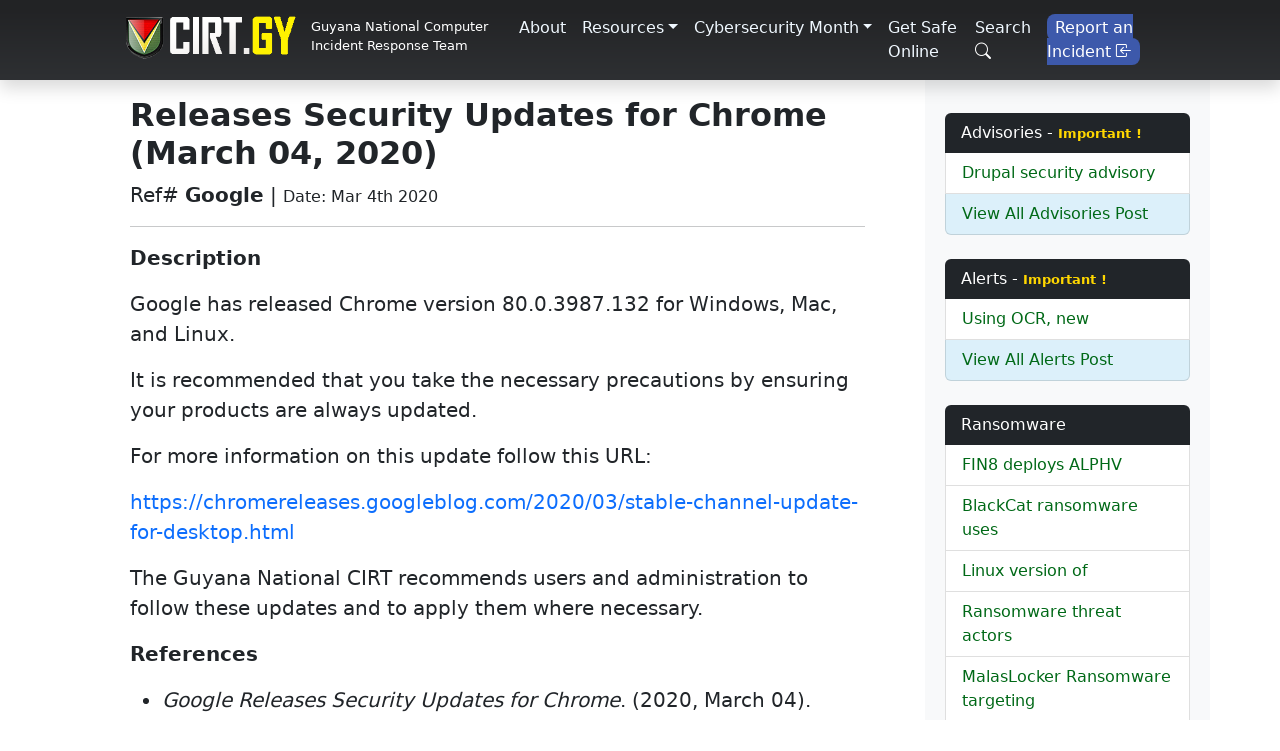

--- FILE ---
content_type: application/javascript
request_url: https://cirt.gy/app-94c6fb28d0c23e2cd348.js
body_size: 149970
content:
/*! For license information please see app-94c6fb28d0c23e2cd348.js.LICENSE.txt */
(self.webpackChunkgy_cirt=self.webpackChunkgy_cirt||[]).push([[143],{9492:function(t,e,n){"use strict";n.r(e),n.d(e,{afterMain:function(){return E},afterRead:function(){return b},afterWrite:function(){return O},applyStyles:function(){return L},arrow:function(){return Y},auto:function(){return a},basePlacements:function(){return c},beforeMain:function(){return y},beforeRead:function(){return _},beforeWrite:function(){return C},bottom:function(){return o},clippingParents:function(){return h},computeStyles:function(){return nt},createPopper:function(){return Lt},createPopperBase:function(){return Dt},createPopperLite:function(){return Rt},detectOverflow:function(){return vt},end:function(){return u},eventListeners:function(){return ot},flip:function(){return bt},hide:function(){return Et},left:function(){return s},main:function(){return w},modifierPhases:function(){return P},offset:function(){return Ct},placements:function(){return g},popper:function(){return p},popperGenerator:function(){return At},popperOffsets:function(){return kt},preventOverflow:function(){return Ot},read:function(){return v},reference:function(){return f},right:function(){return i},start:function(){return l},top:function(){return r},variationPlacements:function(){return m},viewport:function(){return d},write:function(){return k}});var r="top",o="bottom",i="right",s="left",a="auto",c=[r,o,i,s],l="start",u="end",h="clippingParents",d="viewport",p="popper",f="reference",m=c.reduce((function(t,e){return t.concat([e+"-"+l,e+"-"+u])}),[]),g=[].concat(c,[a]).reduce((function(t,e){return t.concat([e,e+"-"+l,e+"-"+u])}),[]),_="beforeRead",v="read",b="afterRead",y="beforeMain",w="main",E="afterMain",C="beforeWrite",k="write",O="afterWrite",P=[_,v,b,y,w,E,C,k,O];function T(t){return t?(t.nodeName||"").toLowerCase():null}function S(t){if(null==t)return window;if("[object Window]"!==t.toString()){var e=t.ownerDocument;return e&&e.defaultView||window}return t}function x(t){return t instanceof S(t).Element||t instanceof Element}function A(t){return t instanceof S(t).HTMLElement||t instanceof HTMLElement}function D(t){return"undefined"!=typeof ShadowRoot&&(t instanceof S(t).ShadowRoot||t instanceof ShadowRoot)}var L={name:"applyStyles",enabled:!0,phase:"write",fn:function(t){var e=t.state;Object.keys(e.elements).forEach((function(t){var n=e.styles[t]||{},r=e.attributes[t]||{},o=e.elements[t];A(o)&&T(o)&&(Object.assign(o.style,n),Object.keys(r).forEach((function(t){var e=r[t];!1===e?o.removeAttribute(t):o.setAttribute(t,!0===e?"":e)})))}))},effect:function(t){var e=t.state,n={popper:{position:e.options.strategy,left:"0",top:"0",margin:"0"},arrow:{position:"absolute"},reference:{}};return Object.assign(e.elements.popper.style,n.popper),e.styles=n,e.elements.arrow&&Object.assign(e.elements.arrow.style,n.arrow),function(){Object.keys(e.elements).forEach((function(t){var r=e.elements[t],o=e.attributes[t]||{},i=Object.keys(e.styles.hasOwnProperty(t)?e.styles[t]:n[t]).reduce((function(t,e){return t[e]="",t}),{});A(r)&&T(r)&&(Object.assign(r.style,i),Object.keys(o).forEach((function(t){r.removeAttribute(t)})))}))}},requires:["computeStyles"]};function R(t){return t.split("-")[0]}var j=Math.max,N=Math.min,I=Math.round;function M(){var t=navigator.userAgentData;return null!=t&&t.brands?t.brands.map((function(t){return t.brand+"/"+t.version})).join(" "):navigator.userAgent}function H(){return!/^((?!chrome|android).)*safari/i.test(M())}function W(t,e,n){void 0===e&&(e=!1),void 0===n&&(n=!1);var r=t.getBoundingClientRect(),o=1,i=1;e&&A(t)&&(o=t.offsetWidth>0&&I(r.width)/t.offsetWidth||1,i=t.offsetHeight>0&&I(r.height)/t.offsetHeight||1);var s=(x(t)?S(t):window).visualViewport,a=!H()&&n,c=(r.left+(a&&s?s.offsetLeft:0))/o,l=(r.top+(a&&s?s.offsetTop:0))/i,u=r.width/o,h=r.height/i;return{width:u,height:h,top:l,right:c+u,bottom:l+h,left:c,x:c,y:l}}function $(t){var e=W(t),n=t.offsetWidth,r=t.offsetHeight;return Math.abs(e.width-n)<=1&&(n=e.width),Math.abs(e.height-r)<=1&&(r=e.height),{x:t.offsetLeft,y:t.offsetTop,width:n,height:r}}function F(t,e){var n=e.getRootNode&&e.getRootNode();if(t.contains(e))return!0;if(n&&D(n)){var r=e;do{if(r&&t.isSameNode(r))return!0;r=r.parentNode||r.host}while(r)}return!1}function q(t){return S(t).getComputedStyle(t)}function B(t){return["table","td","th"].indexOf(T(t))>=0}function U(t){return((x(t)?t.ownerDocument:t.document)||window.document).documentElement}function z(t){return"html"===T(t)?t:t.assignedSlot||t.parentNode||(D(t)?t.host:null)||U(t)}function Q(t){return A(t)&&"fixed"!==q(t).position?t.offsetParent:null}function V(t){for(var e=S(t),n=Q(t);n&&B(n)&&"static"===q(n).position;)n=Q(n);return n&&("html"===T(n)||"body"===T(n)&&"static"===q(n).position)?e:n||function(t){var e=/firefox/i.test(M());if(/Trident/i.test(M())&&A(t)&&"fixed"===q(t).position)return null;var n=z(t);for(D(n)&&(n=n.host);A(n)&&["html","body"].indexOf(T(n))<0;){var r=q(n);if("none"!==r.transform||"none"!==r.perspective||"paint"===r.contain||-1!==["transform","perspective"].indexOf(r.willChange)||e&&"filter"===r.willChange||e&&r.filter&&"none"!==r.filter)return n;n=n.parentNode}return null}(t)||e}function J(t){return["top","bottom"].indexOf(t)>=0?"x":"y"}function K(t,e,n){return j(t,N(e,n))}function Z(t){return Object.assign({},{top:0,right:0,bottom:0,left:0},t)}function X(t,e){return e.reduce((function(e,n){return e[n]=t,e}),{})}var Y={name:"arrow",enabled:!0,phase:"main",fn:function(t){var e,n=t.state,a=t.name,l=t.options,u=n.elements.arrow,h=n.modifiersData.popperOffsets,d=R(n.placement),p=J(d),f=[s,i].indexOf(d)>=0?"height":"width";if(u&&h){var m=function(t,e){return Z("number"!=typeof(t="function"==typeof t?t(Object.assign({},e.rects,{placement:e.placement})):t)?t:X(t,c))}(l.padding,n),g=$(u),_="y"===p?r:s,v="y"===p?o:i,b=n.rects.reference[f]+n.rects.reference[p]-h[p]-n.rects.popper[f],y=h[p]-n.rects.reference[p],w=V(u),E=w?"y"===p?w.clientHeight||0:w.clientWidth||0:0,C=b/2-y/2,k=m[_],O=E-g[f]-m[v],P=E/2-g[f]/2+C,T=K(k,P,O),S=p;n.modifiersData[a]=((e={})[S]=T,e.centerOffset=T-P,e)}},effect:function(t){var e=t.state,n=t.options.element,r=void 0===n?"[data-popper-arrow]":n;null!=r&&("string"!=typeof r||(r=e.elements.popper.querySelector(r)))&&F(e.elements.popper,r)&&(e.elements.arrow=r)},requires:["popperOffsets"],requiresIfExists:["preventOverflow"]};function G(t){return t.split("-")[1]}var tt={top:"auto",right:"auto",bottom:"auto",left:"auto"};function et(t){var e,n=t.popper,a=t.popperRect,c=t.placement,l=t.variation,h=t.offsets,d=t.position,p=t.gpuAcceleration,f=t.adaptive,m=t.roundOffsets,g=t.isFixed,_=h.x,v=void 0===_?0:_,b=h.y,y=void 0===b?0:b,w="function"==typeof m?m({x:v,y:y}):{x:v,y:y};v=w.x,y=w.y;var E=h.hasOwnProperty("x"),C=h.hasOwnProperty("y"),k=s,O=r,P=window;if(f){var T=V(n),x="clientHeight",A="clientWidth";if(T===S(n)&&"static"!==q(T=U(n)).position&&"absolute"===d&&(x="scrollHeight",A="scrollWidth"),c===r||(c===s||c===i)&&l===u)O=o,y-=(g&&T===P&&P.visualViewport?P.visualViewport.height:T[x])-a.height,y*=p?1:-1;if(c===s||(c===r||c===o)&&l===u)k=i,v-=(g&&T===P&&P.visualViewport?P.visualViewport.width:T[A])-a.width,v*=p?1:-1}var D,L=Object.assign({position:d},f&&tt),R=!0===m?function(t){var e=t.x,n=t.y,r=window.devicePixelRatio||1;return{x:I(e*r)/r||0,y:I(n*r)/r||0}}({x:v,y:y}):{x:v,y:y};return v=R.x,y=R.y,p?Object.assign({},L,((D={})[O]=C?"0":"",D[k]=E?"0":"",D.transform=(P.devicePixelRatio||1)<=1?"translate("+v+"px, "+y+"px)":"translate3d("+v+"px, "+y+"px, 0)",D)):Object.assign({},L,((e={})[O]=C?y+"px":"",e[k]=E?v+"px":"",e.transform="",e))}var nt={name:"computeStyles",enabled:!0,phase:"beforeWrite",fn:function(t){var e=t.state,n=t.options,r=n.gpuAcceleration,o=void 0===r||r,i=n.adaptive,s=void 0===i||i,a=n.roundOffsets,c=void 0===a||a,l={placement:R(e.placement),variation:G(e.placement),popper:e.elements.popper,popperRect:e.rects.popper,gpuAcceleration:o,isFixed:"fixed"===e.options.strategy};null!=e.modifiersData.popperOffsets&&(e.styles.popper=Object.assign({},e.styles.popper,et(Object.assign({},l,{offsets:e.modifiersData.popperOffsets,position:e.options.strategy,adaptive:s,roundOffsets:c})))),null!=e.modifiersData.arrow&&(e.styles.arrow=Object.assign({},e.styles.arrow,et(Object.assign({},l,{offsets:e.modifiersData.arrow,position:"absolute",adaptive:!1,roundOffsets:c})))),e.attributes.popper=Object.assign({},e.attributes.popper,{"data-popper-placement":e.placement})},data:{}},rt={passive:!0};var ot={name:"eventListeners",enabled:!0,phase:"write",fn:function(){},effect:function(t){var e=t.state,n=t.instance,r=t.options,o=r.scroll,i=void 0===o||o,s=r.resize,a=void 0===s||s,c=S(e.elements.popper),l=[].concat(e.scrollParents.reference,e.scrollParents.popper);return i&&l.forEach((function(t){t.addEventListener("scroll",n.update,rt)})),a&&c.addEventListener("resize",n.update,rt),function(){i&&l.forEach((function(t){t.removeEventListener("scroll",n.update,rt)})),a&&c.removeEventListener("resize",n.update,rt)}},data:{}},it={left:"right",right:"left",bottom:"top",top:"bottom"};function st(t){return t.replace(/left|right|bottom|top/g,(function(t){return it[t]}))}var at={start:"end",end:"start"};function ct(t){return t.replace(/start|end/g,(function(t){return at[t]}))}function lt(t){var e=S(t);return{scrollLeft:e.pageXOffset,scrollTop:e.pageYOffset}}function ut(t){return W(U(t)).left+lt(t).scrollLeft}function ht(t){var e=q(t),n=e.overflow,r=e.overflowX,o=e.overflowY;return/auto|scroll|overlay|hidden/.test(n+o+r)}function dt(t){return["html","body","#document"].indexOf(T(t))>=0?t.ownerDocument.body:A(t)&&ht(t)?t:dt(z(t))}function pt(t,e){var n;void 0===e&&(e=[]);var r=dt(t),o=r===(null==(n=t.ownerDocument)?void 0:n.body),i=S(r),s=o?[i].concat(i.visualViewport||[],ht(r)?r:[]):r,a=e.concat(s);return o?a:a.concat(pt(z(s)))}function ft(t){return Object.assign({},t,{left:t.x,top:t.y,right:t.x+t.width,bottom:t.y+t.height})}function mt(t,e,n){return e===d?ft(function(t,e){var n=S(t),r=U(t),o=n.visualViewport,i=r.clientWidth,s=r.clientHeight,a=0,c=0;if(o){i=o.width,s=o.height;var l=H();(l||!l&&"fixed"===e)&&(a=o.offsetLeft,c=o.offsetTop)}return{width:i,height:s,x:a+ut(t),y:c}}(t,n)):x(e)?function(t,e){var n=W(t,!1,"fixed"===e);return n.top=n.top+t.clientTop,n.left=n.left+t.clientLeft,n.bottom=n.top+t.clientHeight,n.right=n.left+t.clientWidth,n.width=t.clientWidth,n.height=t.clientHeight,n.x=n.left,n.y=n.top,n}(e,n):ft(function(t){var e,n=U(t),r=lt(t),o=null==(e=t.ownerDocument)?void 0:e.body,i=j(n.scrollWidth,n.clientWidth,o?o.scrollWidth:0,o?o.clientWidth:0),s=j(n.scrollHeight,n.clientHeight,o?o.scrollHeight:0,o?o.clientHeight:0),a=-r.scrollLeft+ut(t),c=-r.scrollTop;return"rtl"===q(o||n).direction&&(a+=j(n.clientWidth,o?o.clientWidth:0)-i),{width:i,height:s,x:a,y:c}}(U(t)))}function gt(t,e,n,r){var o="clippingParents"===e?function(t){var e=pt(z(t)),n=["absolute","fixed"].indexOf(q(t).position)>=0&&A(t)?V(t):t;return x(n)?e.filter((function(t){return x(t)&&F(t,n)&&"body"!==T(t)})):[]}(t):[].concat(e),i=[].concat(o,[n]),s=i[0],a=i.reduce((function(e,n){var o=mt(t,n,r);return e.top=j(o.top,e.top),e.right=N(o.right,e.right),e.bottom=N(o.bottom,e.bottom),e.left=j(o.left,e.left),e}),mt(t,s,r));return a.width=a.right-a.left,a.height=a.bottom-a.top,a.x=a.left,a.y=a.top,a}function _t(t){var e,n=t.reference,a=t.element,c=t.placement,h=c?R(c):null,d=c?G(c):null,p=n.x+n.width/2-a.width/2,f=n.y+n.height/2-a.height/2;switch(h){case r:e={x:p,y:n.y-a.height};break;case o:e={x:p,y:n.y+n.height};break;case i:e={x:n.x+n.width,y:f};break;case s:e={x:n.x-a.width,y:f};break;default:e={x:n.x,y:n.y}}var m=h?J(h):null;if(null!=m){var g="y"===m?"height":"width";switch(d){case l:e[m]=e[m]-(n[g]/2-a[g]/2);break;case u:e[m]=e[m]+(n[g]/2-a[g]/2)}}return e}function vt(t,e){void 0===e&&(e={});var n=e,s=n.placement,a=void 0===s?t.placement:s,l=n.strategy,u=void 0===l?t.strategy:l,m=n.boundary,g=void 0===m?h:m,_=n.rootBoundary,v=void 0===_?d:_,b=n.elementContext,y=void 0===b?p:b,w=n.altBoundary,E=void 0!==w&&w,C=n.padding,k=void 0===C?0:C,O=Z("number"!=typeof k?k:X(k,c)),P=y===p?f:p,T=t.rects.popper,S=t.elements[E?P:y],A=gt(x(S)?S:S.contextElement||U(t.elements.popper),g,v,u),D=W(t.elements.reference),L=_t({reference:D,element:T,strategy:"absolute",placement:a}),R=ft(Object.assign({},T,L)),j=y===p?R:D,N={top:A.top-j.top+O.top,bottom:j.bottom-A.bottom+O.bottom,left:A.left-j.left+O.left,right:j.right-A.right+O.right},I=t.modifiersData.offset;if(y===p&&I){var M=I[a];Object.keys(N).forEach((function(t){var e=[i,o].indexOf(t)>=0?1:-1,n=[r,o].indexOf(t)>=0?"y":"x";N[t]+=M[n]*e}))}return N}var bt={name:"flip",enabled:!0,phase:"main",fn:function(t){var e=t.state,n=t.options,u=t.name;if(!e.modifiersData[u]._skip){for(var h=n.mainAxis,d=void 0===h||h,p=n.altAxis,f=void 0===p||p,_=n.fallbackPlacements,v=n.padding,b=n.boundary,y=n.rootBoundary,w=n.altBoundary,E=n.flipVariations,C=void 0===E||E,k=n.allowedAutoPlacements,O=e.options.placement,P=R(O),T=_||(P===O||!C?[st(O)]:function(t){if(R(t)===a)return[];var e=st(t);return[ct(t),e,ct(e)]}(O)),S=[O].concat(T).reduce((function(t,n){return t.concat(R(n)===a?function(t,e){void 0===e&&(e={});var n=e,r=n.placement,o=n.boundary,i=n.rootBoundary,s=n.padding,a=n.flipVariations,l=n.allowedAutoPlacements,u=void 0===l?g:l,h=G(r),d=h?a?m:m.filter((function(t){return G(t)===h})):c,p=d.filter((function(t){return u.indexOf(t)>=0}));0===p.length&&(p=d);var f=p.reduce((function(e,n){return e[n]=vt(t,{placement:n,boundary:o,rootBoundary:i,padding:s})[R(n)],e}),{});return Object.keys(f).sort((function(t,e){return f[t]-f[e]}))}(e,{placement:n,boundary:b,rootBoundary:y,padding:v,flipVariations:C,allowedAutoPlacements:k}):n)}),[]),x=e.rects.reference,A=e.rects.popper,D=new Map,L=!0,j=S[0],N=0;N<S.length;N++){var I=S[N],M=R(I),H=G(I)===l,W=[r,o].indexOf(M)>=0,$=W?"width":"height",F=vt(e,{placement:I,boundary:b,rootBoundary:y,altBoundary:w,padding:v}),q=W?H?i:s:H?o:r;x[$]>A[$]&&(q=st(q));var B=st(q),U=[];if(d&&U.push(F[M]<=0),f&&U.push(F[q]<=0,F[B]<=0),U.every((function(t){return t}))){j=I,L=!1;break}D.set(I,U)}if(L)for(var z=function(t){var e=S.find((function(e){var n=D.get(e);if(n)return n.slice(0,t).every((function(t){return t}))}));if(e)return j=e,"break"},Q=C?3:1;Q>0;Q--){if("break"===z(Q))break}e.placement!==j&&(e.modifiersData[u]._skip=!0,e.placement=j,e.reset=!0)}},requiresIfExists:["offset"],data:{_skip:!1}};function yt(t,e,n){return void 0===n&&(n={x:0,y:0}),{top:t.top-e.height-n.y,right:t.right-e.width+n.x,bottom:t.bottom-e.height+n.y,left:t.left-e.width-n.x}}function wt(t){return[r,i,o,s].some((function(e){return t[e]>=0}))}var Et={name:"hide",enabled:!0,phase:"main",requiresIfExists:["preventOverflow"],fn:function(t){var e=t.state,n=t.name,r=e.rects.reference,o=e.rects.popper,i=e.modifiersData.preventOverflow,s=vt(e,{elementContext:"reference"}),a=vt(e,{altBoundary:!0}),c=yt(s,r),l=yt(a,o,i),u=wt(c),h=wt(l);e.modifiersData[n]={referenceClippingOffsets:c,popperEscapeOffsets:l,isReferenceHidden:u,hasPopperEscaped:h},e.attributes.popper=Object.assign({},e.attributes.popper,{"data-popper-reference-hidden":u,"data-popper-escaped":h})}};var Ct={name:"offset",enabled:!0,phase:"main",requires:["popperOffsets"],fn:function(t){var e=t.state,n=t.options,o=t.name,a=n.offset,c=void 0===a?[0,0]:a,l=g.reduce((function(t,n){return t[n]=function(t,e,n){var o=R(t),a=[s,r].indexOf(o)>=0?-1:1,c="function"==typeof n?n(Object.assign({},e,{placement:t})):n,l=c[0],u=c[1];return l=l||0,u=(u||0)*a,[s,i].indexOf(o)>=0?{x:u,y:l}:{x:l,y:u}}(n,e.rects,c),t}),{}),u=l[e.placement],h=u.x,d=u.y;null!=e.modifiersData.popperOffsets&&(e.modifiersData.popperOffsets.x+=h,e.modifiersData.popperOffsets.y+=d),e.modifiersData[o]=l}};var kt={name:"popperOffsets",enabled:!0,phase:"read",fn:function(t){var e=t.state,n=t.name;e.modifiersData[n]=_t({reference:e.rects.reference,element:e.rects.popper,strategy:"absolute",placement:e.placement})},data:{}};var Ot={name:"preventOverflow",enabled:!0,phase:"main",fn:function(t){var e=t.state,n=t.options,a=t.name,c=n.mainAxis,u=void 0===c||c,h=n.altAxis,d=void 0!==h&&h,p=n.boundary,f=n.rootBoundary,m=n.altBoundary,g=n.padding,_=n.tether,v=void 0===_||_,b=n.tetherOffset,y=void 0===b?0:b,w=vt(e,{boundary:p,rootBoundary:f,padding:g,altBoundary:m}),E=R(e.placement),C=G(e.placement),k=!C,O=J(E),P="x"===O?"y":"x",T=e.modifiersData.popperOffsets,S=e.rects.reference,x=e.rects.popper,A="function"==typeof y?y(Object.assign({},e.rects,{placement:e.placement})):y,D="number"==typeof A?{mainAxis:A,altAxis:A}:Object.assign({mainAxis:0,altAxis:0},A),L=e.modifiersData.offset?e.modifiersData.offset[e.placement]:null,I={x:0,y:0};if(T){if(u){var M,H="y"===O?r:s,W="y"===O?o:i,F="y"===O?"height":"width",q=T[O],B=q+w[H],U=q-w[W],z=v?-x[F]/2:0,Q=C===l?S[F]:x[F],Z=C===l?-x[F]:-S[F],X=e.elements.arrow,Y=v&&X?$(X):{width:0,height:0},tt=e.modifiersData["arrow#persistent"]?e.modifiersData["arrow#persistent"].padding:{top:0,right:0,bottom:0,left:0},et=tt[H],nt=tt[W],rt=K(0,S[F],Y[F]),ot=k?S[F]/2-z-rt-et-D.mainAxis:Q-rt-et-D.mainAxis,it=k?-S[F]/2+z+rt+nt+D.mainAxis:Z+rt+nt+D.mainAxis,st=e.elements.arrow&&V(e.elements.arrow),at=st?"y"===O?st.clientTop||0:st.clientLeft||0:0,ct=null!=(M=null==L?void 0:L[O])?M:0,lt=q+it-ct,ut=K(v?N(B,q+ot-ct-at):B,q,v?j(U,lt):U);T[O]=ut,I[O]=ut-q}if(d){var ht,dt="x"===O?r:s,pt="x"===O?o:i,ft=T[P],mt="y"===P?"height":"width",gt=ft+w[dt],_t=ft-w[pt],bt=-1!==[r,s].indexOf(E),yt=null!=(ht=null==L?void 0:L[P])?ht:0,wt=bt?gt:ft-S[mt]-x[mt]-yt+D.altAxis,Et=bt?ft+S[mt]+x[mt]-yt-D.altAxis:_t,Ct=v&&bt?function(t,e,n){var r=K(t,e,n);return r>n?n:r}(wt,ft,Et):K(v?wt:gt,ft,v?Et:_t);T[P]=Ct,I[P]=Ct-ft}e.modifiersData[a]=I}},requiresIfExists:["offset"]};function Pt(t,e,n){void 0===n&&(n=!1);var r,o,i=A(e),s=A(e)&&function(t){var e=t.getBoundingClientRect(),n=I(e.width)/t.offsetWidth||1,r=I(e.height)/t.offsetHeight||1;return 1!==n||1!==r}(e),a=U(e),c=W(t,s,n),l={scrollLeft:0,scrollTop:0},u={x:0,y:0};return(i||!i&&!n)&&(("body"!==T(e)||ht(a))&&(l=(r=e)!==S(r)&&A(r)?{scrollLeft:(o=r).scrollLeft,scrollTop:o.scrollTop}:lt(r)),A(e)?((u=W(e,!0)).x+=e.clientLeft,u.y+=e.clientTop):a&&(u.x=ut(a))),{x:c.left+l.scrollLeft-u.x,y:c.top+l.scrollTop-u.y,width:c.width,height:c.height}}function Tt(t){var e=new Map,n=new Set,r=[];function o(t){n.add(t.name),[].concat(t.requires||[],t.requiresIfExists||[]).forEach((function(t){if(!n.has(t)){var r=e.get(t);r&&o(r)}})),r.push(t)}return t.forEach((function(t){e.set(t.name,t)})),t.forEach((function(t){n.has(t.name)||o(t)})),r}var St={placement:"bottom",modifiers:[],strategy:"absolute"};function xt(){for(var t=arguments.length,e=new Array(t),n=0;n<t;n++)e[n]=arguments[n];return!e.some((function(t){return!(t&&"function"==typeof t.getBoundingClientRect)}))}function At(t){void 0===t&&(t={});var e=t,n=e.defaultModifiers,r=void 0===n?[]:n,o=e.defaultOptions,i=void 0===o?St:o;return function(t,e,n){void 0===n&&(n=i);var o,s,a={placement:"bottom",orderedModifiers:[],options:Object.assign({},St,i),modifiersData:{},elements:{reference:t,popper:e},attributes:{},styles:{}},c=[],l=!1,u={state:a,setOptions:function(n){var o="function"==typeof n?n(a.options):n;h(),a.options=Object.assign({},i,a.options,o),a.scrollParents={reference:x(t)?pt(t):t.contextElement?pt(t.contextElement):[],popper:pt(e)};var s=function(t){var e=Tt(t);return P.reduce((function(t,n){return t.concat(e.filter((function(t){return t.phase===n})))}),[])}(function(t){var e=t.reduce((function(t,e){var n=t[e.name];return t[e.name]=n?Object.assign({},n,e,{options:Object.assign({},n.options,e.options),data:Object.assign({},n.data,e.data)}):e,t}),{});return Object.keys(e).map((function(t){return e[t]}))}([].concat(r,a.options.modifiers)));return a.orderedModifiers=s.filter((function(t){return t.enabled})),a.orderedModifiers.forEach((function(t){var e=t.name,n=t.options,r=void 0===n?{}:n,o=t.effect;if("function"==typeof o){var i=o({state:a,name:e,instance:u,options:r}),s=function(){};c.push(i||s)}})),u.update()},forceUpdate:function(){if(!l){var t=a.elements,e=t.reference,n=t.popper;if(xt(e,n)){a.rects={reference:Pt(e,V(n),"fixed"===a.options.strategy),popper:$(n)},a.reset=!1,a.placement=a.options.placement,a.orderedModifiers.forEach((function(t){return a.modifiersData[t.name]=Object.assign({},t.data)}));for(var r=0;r<a.orderedModifiers.length;r++)if(!0!==a.reset){var o=a.orderedModifiers[r],i=o.fn,s=o.options,c=void 0===s?{}:s,h=o.name;"function"==typeof i&&(a=i({state:a,options:c,name:h,instance:u})||a)}else a.reset=!1,r=-1}}},update:(o=function(){return new Promise((function(t){u.forceUpdate(),t(a)}))},function(){return s||(s=new Promise((function(t){Promise.resolve().then((function(){s=void 0,t(o())}))}))),s}),destroy:function(){h(),l=!0}};if(!xt(t,e))return u;function h(){c.forEach((function(t){return t()})),c=[]}return u.setOptions(n).then((function(t){!l&&n.onFirstUpdate&&n.onFirstUpdate(t)})),u}}var Dt=At(),Lt=At({defaultModifiers:[ot,kt,nt,L,Ct,bt,Ot,Y,Et]}),Rt=At({defaultModifiers:[ot,kt,nt,L]})},2666:function(t,e,n){t.exports=function(t){"use strict";function e(t){if(t&&t.__esModule)return t;const e=Object.create(null,{[Symbol.toStringTag]:{value:"Module"}});if(t)for(const n in t)if("default"!==n){const r=Object.getOwnPropertyDescriptor(t,n);Object.defineProperty(e,n,r.get?r:{enumerable:!0,get:()=>t[n]})}return e.default=t,Object.freeze(e)}const n=e(t),r="transitionend",o=t=>{let e=t.getAttribute("data-bs-target");if(!e||"#"===e){let n=t.getAttribute("href");if(!n||!n.includes("#")&&!n.startsWith("."))return null;n.includes("#")&&!n.startsWith("#")&&(n=`#${n.split("#")[1]}`),e=n&&"#"!==n?n.trim():null}return e},i=t=>{const e=o(t);return e&&document.querySelector(e)?e:null},s=t=>{const e=o(t);return e?document.querySelector(e):null},a=t=>{t.dispatchEvent(new Event(r))},c=t=>!(!t||"object"!=typeof t)&&(void 0!==t.jquery&&(t=t[0]),void 0!==t.nodeType),l=t=>c(t)?t.jquery?t[0]:t:"string"==typeof t&&t.length>0?document.querySelector(t):null,u=t=>{if(!c(t)||0===t.getClientRects().length)return!1;const e="visible"===getComputedStyle(t).getPropertyValue("visibility"),n=t.closest("details:not([open])");if(!n)return e;if(n!==t){const e=t.closest("summary");if(e&&e.parentNode!==n)return!1;if(null===e)return!1}return e},h=t=>!t||t.nodeType!==Node.ELEMENT_NODE||!!t.classList.contains("disabled")||(void 0!==t.disabled?t.disabled:t.hasAttribute("disabled")&&"false"!==t.getAttribute("disabled")),d=t=>{if(!document.documentElement.attachShadow)return null;if("function"==typeof t.getRootNode){const e=t.getRootNode();return e instanceof ShadowRoot?e:null}return t instanceof ShadowRoot?t:t.parentNode?d(t.parentNode):null},p=()=>{},f=t=>{t.offsetHeight},m=()=>window.jQuery&&!document.body.hasAttribute("data-bs-no-jquery")?window.jQuery:null,g=[],_=()=>"rtl"===document.documentElement.dir,v=t=>{var e;e=()=>{const e=m();if(e){const n=t.NAME,r=e.fn[n];e.fn[n]=t.jQueryInterface,e.fn[n].Constructor=t,e.fn[n].noConflict=()=>(e.fn[n]=r,t.jQueryInterface)}},"loading"===document.readyState?(g.length||document.addEventListener("DOMContentLoaded",(()=>{for(const t of g)t()})),g.push(e)):e()},b=t=>{"function"==typeof t&&t()},y=(t,e,n=!0)=>{if(!n)return void b(t);const o=(t=>{if(!t)return 0;let{transitionDuration:e,transitionDelay:n}=window.getComputedStyle(t);const r=Number.parseFloat(e),o=Number.parseFloat(n);return r||o?(e=e.split(",")[0],n=n.split(",")[0],1e3*(Number.parseFloat(e)+Number.parseFloat(n))):0})(e)+5;let i=!1;const s=({target:n})=>{n===e&&(i=!0,e.removeEventListener(r,s),b(t))};e.addEventListener(r,s),setTimeout((()=>{i||a(e)}),o)},w=(t,e,n,r)=>{const o=t.length;let i=t.indexOf(e);return-1===i?!n&&r?t[o-1]:t[0]:(i+=n?1:-1,r&&(i=(i+o)%o),t[Math.max(0,Math.min(i,o-1))])},E=/[^.]*(?=\..*)\.|.*/,C=/\..*/,k=/::\d+$/,O={};let P=1;const T={mouseenter:"mouseover",mouseleave:"mouseout"},S=new Set(["click","dblclick","mouseup","mousedown","contextmenu","mousewheel","DOMMouseScroll","mouseover","mouseout","mousemove","selectstart","selectend","keydown","keypress","keyup","orientationchange","touchstart","touchmove","touchend","touchcancel","pointerdown","pointermove","pointerup","pointerleave","pointercancel","gesturestart","gesturechange","gestureend","focus","blur","change","reset","select","submit","focusin","focusout","load","unload","beforeunload","resize","move","DOMContentLoaded","readystatechange","error","abort","scroll"]);function x(t,e){return e&&`${e}::${P++}`||t.uidEvent||P++}function A(t){const e=x(t);return t.uidEvent=e,O[e]=O[e]||{},O[e]}function D(t,e,n=null){return Object.values(t).find((t=>t.callable===e&&t.delegationSelector===n))}function L(t,e,n){const r="string"==typeof e,o=r?n:e||n;let i=I(t);return S.has(i)||(i=t),[r,o,i]}function R(t,e,n,r,o){if("string"!=typeof e||!t)return;let[i,s,a]=L(e,n,r);if(e in T){const t=t=>function(e){if(!e.relatedTarget||e.relatedTarget!==e.delegateTarget&&!e.delegateTarget.contains(e.relatedTarget))return t.call(this,e)};s=t(s)}const c=A(t),l=c[a]||(c[a]={}),u=D(l,s,i?n:null);if(u)return void(u.oneOff=u.oneOff&&o);const h=x(s,e.replace(E,"")),d=i?function(t,e,n){return function r(o){const i=t.querySelectorAll(e);for(let{target:s}=o;s&&s!==this;s=s.parentNode)for(const a of i)if(a===s)return H(o,{delegateTarget:s}),r.oneOff&&M.off(t,o.type,e,n),n.apply(s,[o])}}(t,n,s):function(t,e){return function n(r){return H(r,{delegateTarget:t}),n.oneOff&&M.off(t,r.type,e),e.apply(t,[r])}}(t,s);d.delegationSelector=i?n:null,d.callable=s,d.oneOff=o,d.uidEvent=h,l[h]=d,t.addEventListener(a,d,i)}function j(t,e,n,r,o){const i=D(e[n],r,o);i&&(t.removeEventListener(n,i,Boolean(o)),delete e[n][i.uidEvent])}function N(t,e,n,r){const o=e[n]||{};for(const i of Object.keys(o))if(i.includes(r)){const r=o[i];j(t,e,n,r.callable,r.delegationSelector)}}function I(t){return t=t.replace(C,""),T[t]||t}const M={on(t,e,n,r){R(t,e,n,r,!1)},one(t,e,n,r){R(t,e,n,r,!0)},off(t,e,n,r){if("string"!=typeof e||!t)return;const[o,i,s]=L(e,n,r),a=s!==e,c=A(t),l=c[s]||{},u=e.startsWith(".");if(void 0===i){if(u)for(const n of Object.keys(c))N(t,c,n,e.slice(1));for(const n of Object.keys(l)){const r=n.replace(k,"");if(!a||e.includes(r)){const e=l[n];j(t,c,s,e.callable,e.delegationSelector)}}}else{if(!Object.keys(l).length)return;j(t,c,s,i,o?n:null)}},trigger(t,e,n){if("string"!=typeof e||!t)return null;const r=m();let o=null,i=!0,s=!0,a=!1;e!==I(e)&&r&&(o=r.Event(e,n),r(t).trigger(o),i=!o.isPropagationStopped(),s=!o.isImmediatePropagationStopped(),a=o.isDefaultPrevented());let c=new Event(e,{bubbles:i,cancelable:!0});return c=H(c,n),a&&c.preventDefault(),s&&t.dispatchEvent(c),c.defaultPrevented&&o&&o.preventDefault(),c}};function H(t,e){for(const[n,r]of Object.entries(e||{}))try{t[n]=r}catch(e){Object.defineProperty(t,n,{configurable:!0,get:()=>r})}return t}const W=new Map,$={set(t,e,n){W.has(t)||W.set(t,new Map);const r=W.get(t);r.has(e)||0===r.size?r.set(e,n):console.error(`Bootstrap doesn't allow more than one instance per element. Bound instance: ${Array.from(r.keys())[0]}.`)},get:(t,e)=>W.has(t)&&W.get(t).get(e)||null,remove(t,e){if(!W.has(t))return;const n=W.get(t);n.delete(e),0===n.size&&W.delete(t)}};function F(t){if("true"===t)return!0;if("false"===t)return!1;if(t===Number(t).toString())return Number(t);if(""===t||"null"===t)return null;if("string"!=typeof t)return t;try{return JSON.parse(decodeURIComponent(t))}catch(e){return t}}function q(t){return t.replace(/[A-Z]/g,(t=>`-${t.toLowerCase()}`))}const B={setDataAttribute(t,e,n){t.setAttribute(`data-bs-${q(e)}`,n)},removeDataAttribute(t,e){t.removeAttribute(`data-bs-${q(e)}`)},getDataAttributes(t){if(!t)return{};const e={},n=Object.keys(t.dataset).filter((t=>t.startsWith("bs")&&!t.startsWith("bsConfig")));for(const r of n){let n=r.replace(/^bs/,"");n=n.charAt(0).toLowerCase()+n.slice(1,n.length),e[n]=F(t.dataset[r])}return e},getDataAttribute:(t,e)=>F(t.getAttribute(`data-bs-${q(e)}`))};class U{static get Default(){return{}}static get DefaultType(){return{}}static get NAME(){throw new Error('You have to implement the static method "NAME", for each component!')}_getConfig(t){return t=this._mergeConfigObj(t),t=this._configAfterMerge(t),this._typeCheckConfig(t),t}_configAfterMerge(t){return t}_mergeConfigObj(t,e){const n=c(e)?B.getDataAttribute(e,"config"):{};return{...this.constructor.Default,..."object"==typeof n?n:{},...c(e)?B.getDataAttributes(e):{},..."object"==typeof t?t:{}}}_typeCheckConfig(t,e=this.constructor.DefaultType){for(const r of Object.keys(e)){const o=e[r],i=t[r],s=c(i)?"element":null==(n=i)?`${n}`:Object.prototype.toString.call(n).match(/\s([a-z]+)/i)[1].toLowerCase();if(!new RegExp(o).test(s))throw new TypeError(`${this.constructor.NAME.toUpperCase()}: Option "${r}" provided type "${s}" but expected type "${o}".`)}var n}}class z extends U{constructor(t,e){super(),(t=l(t))&&(this._element=t,this._config=this._getConfig(e),$.set(this._element,this.constructor.DATA_KEY,this))}dispose(){$.remove(this._element,this.constructor.DATA_KEY),M.off(this._element,this.constructor.EVENT_KEY);for(const t of Object.getOwnPropertyNames(this))this[t]=null}_queueCallback(t,e,n=!0){y(t,e,n)}_getConfig(t){return t=this._mergeConfigObj(t,this._element),t=this._configAfterMerge(t),this._typeCheckConfig(t),t}static getInstance(t){return $.get(l(t),this.DATA_KEY)}static getOrCreateInstance(t,e={}){return this.getInstance(t)||new this(t,"object"==typeof e?e:null)}static get VERSION(){return"5.2.3"}static get DATA_KEY(){return`bs.${this.NAME}`}static get EVENT_KEY(){return`.${this.DATA_KEY}`}static eventName(t){return`${t}${this.EVENT_KEY}`}}const Q=(t,e="hide")=>{const n=`click.dismiss${t.EVENT_KEY}`,r=t.NAME;M.on(document,n,`[data-bs-dismiss="${r}"]`,(function(n){if(["A","AREA"].includes(this.tagName)&&n.preventDefault(),h(this))return;const o=s(this)||this.closest(`.${r}`);t.getOrCreateInstance(o)[e]()}))};class V extends z{static get NAME(){return"alert"}close(){if(M.trigger(this._element,"close.bs.alert").defaultPrevented)return;this._element.classList.remove("show");const t=this._element.classList.contains("fade");this._queueCallback((()=>this._destroyElement()),this._element,t)}_destroyElement(){this._element.remove(),M.trigger(this._element,"closed.bs.alert"),this.dispose()}static jQueryInterface(t){return this.each((function(){const e=V.getOrCreateInstance(this);if("string"==typeof t){if(void 0===e[t]||t.startsWith("_")||"constructor"===t)throw new TypeError(`No method named "${t}"`);e[t](this)}}))}}Q(V,"close"),v(V);const J='[data-bs-toggle="button"]';class K extends z{static get NAME(){return"button"}toggle(){this._element.setAttribute("aria-pressed",this._element.classList.toggle("active"))}static jQueryInterface(t){return this.each((function(){const e=K.getOrCreateInstance(this);"toggle"===t&&e[t]()}))}}M.on(document,"click.bs.button.data-api",J,(t=>{t.preventDefault();const e=t.target.closest(J);K.getOrCreateInstance(e).toggle()})),v(K);const Z={find:(t,e=document.documentElement)=>[].concat(...Element.prototype.querySelectorAll.call(e,t)),findOne:(t,e=document.documentElement)=>Element.prototype.querySelector.call(e,t),children:(t,e)=>[].concat(...t.children).filter((t=>t.matches(e))),parents(t,e){const n=[];let r=t.parentNode.closest(e);for(;r;)n.push(r),r=r.parentNode.closest(e);return n},prev(t,e){let n=t.previousElementSibling;for(;n;){if(n.matches(e))return[n];n=n.previousElementSibling}return[]},next(t,e){let n=t.nextElementSibling;for(;n;){if(n.matches(e))return[n];n=n.nextElementSibling}return[]},focusableChildren(t){const e=["a","button","input","textarea","select","details","[tabindex]",'[contenteditable="true"]'].map((t=>`${t}:not([tabindex^="-"])`)).join(",");return this.find(e,t).filter((t=>!h(t)&&u(t)))}},X={endCallback:null,leftCallback:null,rightCallback:null},Y={endCallback:"(function|null)",leftCallback:"(function|null)",rightCallback:"(function|null)"};class G extends U{constructor(t,e){super(),this._element=t,t&&G.isSupported()&&(this._config=this._getConfig(e),this._deltaX=0,this._supportPointerEvents=Boolean(window.PointerEvent),this._initEvents())}static get Default(){return X}static get DefaultType(){return Y}static get NAME(){return"swipe"}dispose(){M.off(this._element,".bs.swipe")}_start(t){this._supportPointerEvents?this._eventIsPointerPenTouch(t)&&(this._deltaX=t.clientX):this._deltaX=t.touches[0].clientX}_end(t){this._eventIsPointerPenTouch(t)&&(this._deltaX=t.clientX-this._deltaX),this._handleSwipe(),b(this._config.endCallback)}_move(t){this._deltaX=t.touches&&t.touches.length>1?0:t.touches[0].clientX-this._deltaX}_handleSwipe(){const t=Math.abs(this._deltaX);if(t<=40)return;const e=t/this._deltaX;this._deltaX=0,e&&b(e>0?this._config.rightCallback:this._config.leftCallback)}_initEvents(){this._supportPointerEvents?(M.on(this._element,"pointerdown.bs.swipe",(t=>this._start(t))),M.on(this._element,"pointerup.bs.swipe",(t=>this._end(t))),this._element.classList.add("pointer-event")):(M.on(this._element,"touchstart.bs.swipe",(t=>this._start(t))),M.on(this._element,"touchmove.bs.swipe",(t=>this._move(t))),M.on(this._element,"touchend.bs.swipe",(t=>this._end(t))))}_eventIsPointerPenTouch(t){return this._supportPointerEvents&&("pen"===t.pointerType||"touch"===t.pointerType)}static isSupported(){return"ontouchstart"in document.documentElement||navigator.maxTouchPoints>0}}const tt="next",et="prev",nt="left",rt="right",ot="slid.bs.carousel",it="carousel",st="active",at={ArrowLeft:rt,ArrowRight:nt},ct={interval:5e3,keyboard:!0,pause:"hover",ride:!1,touch:!0,wrap:!0},lt={interval:"(number|boolean)",keyboard:"boolean",pause:"(string|boolean)",ride:"(boolean|string)",touch:"boolean",wrap:"boolean"};class ut extends z{constructor(t,e){super(t,e),this._interval=null,this._activeElement=null,this._isSliding=!1,this.touchTimeout=null,this._swipeHelper=null,this._indicatorsElement=Z.findOne(".carousel-indicators",this._element),this._addEventListeners(),this._config.ride===it&&this.cycle()}static get Default(){return ct}static get DefaultType(){return lt}static get NAME(){return"carousel"}next(){this._slide(tt)}nextWhenVisible(){!document.hidden&&u(this._element)&&this.next()}prev(){this._slide(et)}pause(){this._isSliding&&a(this._element),this._clearInterval()}cycle(){this._clearInterval(),this._updateInterval(),this._interval=setInterval((()=>this.nextWhenVisible()),this._config.interval)}_maybeEnableCycle(){this._config.ride&&(this._isSliding?M.one(this._element,ot,(()=>this.cycle())):this.cycle())}to(t){const e=this._getItems();if(t>e.length-1||t<0)return;if(this._isSliding)return void M.one(this._element,ot,(()=>this.to(t)));const n=this._getItemIndex(this._getActive());if(n===t)return;const r=t>n?tt:et;this._slide(r,e[t])}dispose(){this._swipeHelper&&this._swipeHelper.dispose(),super.dispose()}_configAfterMerge(t){return t.defaultInterval=t.interval,t}_addEventListeners(){this._config.keyboard&&M.on(this._element,"keydown.bs.carousel",(t=>this._keydown(t))),"hover"===this._config.pause&&(M.on(this._element,"mouseenter.bs.carousel",(()=>this.pause())),M.on(this._element,"mouseleave.bs.carousel",(()=>this._maybeEnableCycle()))),this._config.touch&&G.isSupported()&&this._addTouchEventListeners()}_addTouchEventListeners(){for(const e of Z.find(".carousel-item img",this._element))M.on(e,"dragstart.bs.carousel",(t=>t.preventDefault()));const t={leftCallback:()=>this._slide(this._directionToOrder(nt)),rightCallback:()=>this._slide(this._directionToOrder(rt)),endCallback:()=>{"hover"===this._config.pause&&(this.pause(),this.touchTimeout&&clearTimeout(this.touchTimeout),this.touchTimeout=setTimeout((()=>this._maybeEnableCycle()),500+this._config.interval))}};this._swipeHelper=new G(this._element,t)}_keydown(t){if(/input|textarea/i.test(t.target.tagName))return;const e=at[t.key];e&&(t.preventDefault(),this._slide(this._directionToOrder(e)))}_getItemIndex(t){return this._getItems().indexOf(t)}_setActiveIndicatorElement(t){if(!this._indicatorsElement)return;const e=Z.findOne(".active",this._indicatorsElement);e.classList.remove(st),e.removeAttribute("aria-current");const n=Z.findOne(`[data-bs-slide-to="${t}"]`,this._indicatorsElement);n&&(n.classList.add(st),n.setAttribute("aria-current","true"))}_updateInterval(){const t=this._activeElement||this._getActive();if(!t)return;const e=Number.parseInt(t.getAttribute("data-bs-interval"),10);this._config.interval=e||this._config.defaultInterval}_slide(t,e=null){if(this._isSliding)return;const n=this._getActive(),r=t===tt,o=e||w(this._getItems(),n,r,this._config.wrap);if(o===n)return;const i=this._getItemIndex(o),s=e=>M.trigger(this._element,e,{relatedTarget:o,direction:this._orderToDirection(t),from:this._getItemIndex(n),to:i});if(s("slide.bs.carousel").defaultPrevented)return;if(!n||!o)return;const a=Boolean(this._interval);this.pause(),this._isSliding=!0,this._setActiveIndicatorElement(i),this._activeElement=o;const c=r?"carousel-item-start":"carousel-item-end",l=r?"carousel-item-next":"carousel-item-prev";o.classList.add(l),f(o),n.classList.add(c),o.classList.add(c),this._queueCallback((()=>{o.classList.remove(c,l),o.classList.add(st),n.classList.remove(st,l,c),this._isSliding=!1,s(ot)}),n,this._isAnimated()),a&&this.cycle()}_isAnimated(){return this._element.classList.contains("slide")}_getActive(){return Z.findOne(".active.carousel-item",this._element)}_getItems(){return Z.find(".carousel-item",this._element)}_clearInterval(){this._interval&&(clearInterval(this._interval),this._interval=null)}_directionToOrder(t){return _()?t===nt?et:tt:t===nt?tt:et}_orderToDirection(t){return _()?t===et?nt:rt:t===et?rt:nt}static jQueryInterface(t){return this.each((function(){const e=ut.getOrCreateInstance(this,t);if("number"!=typeof t){if("string"==typeof t){if(void 0===e[t]||t.startsWith("_")||"constructor"===t)throw new TypeError(`No method named "${t}"`);e[t]()}}else e.to(t)}))}}M.on(document,"click.bs.carousel.data-api","[data-bs-slide], [data-bs-slide-to]",(function(t){const e=s(this);if(!e||!e.classList.contains(it))return;t.preventDefault();const n=ut.getOrCreateInstance(e),r=this.getAttribute("data-bs-slide-to");return r?(n.to(r),void n._maybeEnableCycle()):"next"===B.getDataAttribute(this,"slide")?(n.next(),void n._maybeEnableCycle()):(n.prev(),void n._maybeEnableCycle())})),M.on(window,"load.bs.carousel.data-api",(()=>{const t=Z.find('[data-bs-ride="carousel"]');for(const e of t)ut.getOrCreateInstance(e)})),v(ut);const ht="show",dt="collapse",pt="collapsing",ft='[data-bs-toggle="collapse"]',mt={parent:null,toggle:!0},gt={parent:"(null|element)",toggle:"boolean"};class _t extends z{constructor(t,e){super(t,e),this._isTransitioning=!1,this._triggerArray=[];const n=Z.find(ft);for(const r of n){const t=i(r),e=Z.find(t).filter((t=>t===this._element));null!==t&&e.length&&this._triggerArray.push(r)}this._initializeChildren(),this._config.parent||this._addAriaAndCollapsedClass(this._triggerArray,this._isShown()),this._config.toggle&&this.toggle()}static get Default(){return mt}static get DefaultType(){return gt}static get NAME(){return"collapse"}toggle(){this._isShown()?this.hide():this.show()}show(){if(this._isTransitioning||this._isShown())return;let t=[];if(this._config.parent&&(t=this._getFirstLevelChildren(".collapse.show, .collapse.collapsing").filter((t=>t!==this._element)).map((t=>_t.getOrCreateInstance(t,{toggle:!1})))),t.length&&t[0]._isTransitioning)return;if(M.trigger(this._element,"show.bs.collapse").defaultPrevented)return;for(const r of t)r.hide();const e=this._getDimension();this._element.classList.remove(dt),this._element.classList.add(pt),this._element.style[e]=0,this._addAriaAndCollapsedClass(this._triggerArray,!0),this._isTransitioning=!0;const n=`scroll${e[0].toUpperCase()+e.slice(1)}`;this._queueCallback((()=>{this._isTransitioning=!1,this._element.classList.remove(pt),this._element.classList.add(dt,ht),this._element.style[e]="",M.trigger(this._element,"shown.bs.collapse")}),this._element,!0),this._element.style[e]=`${this._element[n]}px`}hide(){if(this._isTransitioning||!this._isShown())return;if(M.trigger(this._element,"hide.bs.collapse").defaultPrevented)return;const t=this._getDimension();this._element.style[t]=`${this._element.getBoundingClientRect()[t]}px`,f(this._element),this._element.classList.add(pt),this._element.classList.remove(dt,ht);for(const e of this._triggerArray){const t=s(e);t&&!this._isShown(t)&&this._addAriaAndCollapsedClass([e],!1)}this._isTransitioning=!0,this._element.style[t]="",this._queueCallback((()=>{this._isTransitioning=!1,this._element.classList.remove(pt),this._element.classList.add(dt),M.trigger(this._element,"hidden.bs.collapse")}),this._element,!0)}_isShown(t=this._element){return t.classList.contains(ht)}_configAfterMerge(t){return t.toggle=Boolean(t.toggle),t.parent=l(t.parent),t}_getDimension(){return this._element.classList.contains("collapse-horizontal")?"width":"height"}_initializeChildren(){if(!this._config.parent)return;const t=this._getFirstLevelChildren(ft);for(const e of t){const t=s(e);t&&this._addAriaAndCollapsedClass([e],this._isShown(t))}}_getFirstLevelChildren(t){const e=Z.find(":scope .collapse .collapse",this._config.parent);return Z.find(t,this._config.parent).filter((t=>!e.includes(t)))}_addAriaAndCollapsedClass(t,e){if(t.length)for(const n of t)n.classList.toggle("collapsed",!e),n.setAttribute("aria-expanded",e)}static jQueryInterface(t){const e={};return"string"==typeof t&&/show|hide/.test(t)&&(e.toggle=!1),this.each((function(){const n=_t.getOrCreateInstance(this,e);if("string"==typeof t){if(void 0===n[t])throw new TypeError(`No method named "${t}"`);n[t]()}}))}}M.on(document,"click.bs.collapse.data-api",ft,(function(t){("A"===t.target.tagName||t.delegateTarget&&"A"===t.delegateTarget.tagName)&&t.preventDefault();const e=i(this),n=Z.find(e);for(const r of n)_t.getOrCreateInstance(r,{toggle:!1}).toggle()})),v(_t);const vt="dropdown",bt="ArrowUp",yt="ArrowDown",wt="click.bs.dropdown.data-api",Et="keydown.bs.dropdown.data-api",Ct="show",kt='[data-bs-toggle="dropdown"]:not(.disabled):not(:disabled)',Ot=`${kt}.show`,Pt=".dropdown-menu",Tt=_()?"top-end":"top-start",St=_()?"top-start":"top-end",xt=_()?"bottom-end":"bottom-start",At=_()?"bottom-start":"bottom-end",Dt=_()?"left-start":"right-start",Lt=_()?"right-start":"left-start",Rt={autoClose:!0,boundary:"clippingParents",display:"dynamic",offset:[0,2],popperConfig:null,reference:"toggle"},jt={autoClose:"(boolean|string)",boundary:"(string|element)",display:"string",offset:"(array|string|function)",popperConfig:"(null|object|function)",reference:"(string|element|object)"};class Nt extends z{constructor(t,e){super(t,e),this._popper=null,this._parent=this._element.parentNode,this._menu=Z.next(this._element,Pt)[0]||Z.prev(this._element,Pt)[0]||Z.findOne(Pt,this._parent),this._inNavbar=this._detectNavbar()}static get Default(){return Rt}static get DefaultType(){return jt}static get NAME(){return vt}toggle(){return this._isShown()?this.hide():this.show()}show(){if(h(this._element)||this._isShown())return;const t={relatedTarget:this._element};if(!M.trigger(this._element,"show.bs.dropdown",t).defaultPrevented){if(this._createPopper(),"ontouchstart"in document.documentElement&&!this._parent.closest(".navbar-nav"))for(const t of[].concat(...document.body.children))M.on(t,"mouseover",p);this._element.focus(),this._element.setAttribute("aria-expanded",!0),this._menu.classList.add(Ct),this._element.classList.add(Ct),M.trigger(this._element,"shown.bs.dropdown",t)}}hide(){if(h(this._element)||!this._isShown())return;const t={relatedTarget:this._element};this._completeHide(t)}dispose(){this._popper&&this._popper.destroy(),super.dispose()}update(){this._inNavbar=this._detectNavbar(),this._popper&&this._popper.update()}_completeHide(t){if(!M.trigger(this._element,"hide.bs.dropdown",t).defaultPrevented){if("ontouchstart"in document.documentElement)for(const t of[].concat(...document.body.children))M.off(t,"mouseover",p);this._popper&&this._popper.destroy(),this._menu.classList.remove(Ct),this._element.classList.remove(Ct),this._element.setAttribute("aria-expanded","false"),B.removeDataAttribute(this._menu,"popper"),M.trigger(this._element,"hidden.bs.dropdown",t)}}_getConfig(t){if("object"==typeof(t=super._getConfig(t)).reference&&!c(t.reference)&&"function"!=typeof t.reference.getBoundingClientRect)throw new TypeError(`${vt.toUpperCase()}: Option "reference" provided type "object" without a required "getBoundingClientRect" method.`);return t}_createPopper(){if(void 0===n)throw new TypeError("Bootstrap's dropdowns require Popper (https://popper.js.org)");let t=this._element;"parent"===this._config.reference?t=this._parent:c(this._config.reference)?t=l(this._config.reference):"object"==typeof this._config.reference&&(t=this._config.reference);const e=this._getPopperConfig();this._popper=n.createPopper(t,this._menu,e)}_isShown(){return this._menu.classList.contains(Ct)}_getPlacement(){const t=this._parent;if(t.classList.contains("dropend"))return Dt;if(t.classList.contains("dropstart"))return Lt;if(t.classList.contains("dropup-center"))return"top";if(t.classList.contains("dropdown-center"))return"bottom";const e="end"===getComputedStyle(this._menu).getPropertyValue("--bs-position").trim();return t.classList.contains("dropup")?e?St:Tt:e?At:xt}_detectNavbar(){return null!==this._element.closest(".navbar")}_getOffset(){const{offset:t}=this._config;return"string"==typeof t?t.split(",").map((t=>Number.parseInt(t,10))):"function"==typeof t?e=>t(e,this._element):t}_getPopperConfig(){const t={placement:this._getPlacement(),modifiers:[{name:"preventOverflow",options:{boundary:this._config.boundary}},{name:"offset",options:{offset:this._getOffset()}}]};return(this._inNavbar||"static"===this._config.display)&&(B.setDataAttribute(this._menu,"popper","static"),t.modifiers=[{name:"applyStyles",enabled:!1}]),{...t,..."function"==typeof this._config.popperConfig?this._config.popperConfig(t):this._config.popperConfig}}_selectMenuItem({key:t,target:e}){const n=Z.find(".dropdown-menu .dropdown-item:not(.disabled):not(:disabled)",this._menu).filter((t=>u(t)));n.length&&w(n,e,t===yt,!n.includes(e)).focus()}static jQueryInterface(t){return this.each((function(){const e=Nt.getOrCreateInstance(this,t);if("string"==typeof t){if(void 0===e[t])throw new TypeError(`No method named "${t}"`);e[t]()}}))}static clearMenus(t){if(2===t.button||"keyup"===t.type&&"Tab"!==t.key)return;const e=Z.find(Ot);for(const n of e){const e=Nt.getInstance(n);if(!e||!1===e._config.autoClose)continue;const r=t.composedPath(),o=r.includes(e._menu);if(r.includes(e._element)||"inside"===e._config.autoClose&&!o||"outside"===e._config.autoClose&&o)continue;if(e._menu.contains(t.target)&&("keyup"===t.type&&"Tab"===t.key||/input|select|option|textarea|form/i.test(t.target.tagName)))continue;const i={relatedTarget:e._element};"click"===t.type&&(i.clickEvent=t),e._completeHide(i)}}static dataApiKeydownHandler(t){const e=/input|textarea/i.test(t.target.tagName),n="Escape"===t.key,r=[bt,yt].includes(t.key);if(!r&&!n)return;if(e&&!n)return;t.preventDefault();const o=this.matches(kt)?this:Z.prev(this,kt)[0]||Z.next(this,kt)[0]||Z.findOne(kt,t.delegateTarget.parentNode),i=Nt.getOrCreateInstance(o);if(r)return t.stopPropagation(),i.show(),void i._selectMenuItem(t);i._isShown()&&(t.stopPropagation(),i.hide(),o.focus())}}M.on(document,Et,kt,Nt.dataApiKeydownHandler),M.on(document,Et,Pt,Nt.dataApiKeydownHandler),M.on(document,wt,Nt.clearMenus),M.on(document,"keyup.bs.dropdown.data-api",Nt.clearMenus),M.on(document,wt,kt,(function(t){t.preventDefault(),Nt.getOrCreateInstance(this).toggle()})),v(Nt);const It=".fixed-top, .fixed-bottom, .is-fixed, .sticky-top",Mt=".sticky-top",Ht="padding-right",Wt="margin-right";class $t{constructor(){this._element=document.body}getWidth(){const t=document.documentElement.clientWidth;return Math.abs(window.innerWidth-t)}hide(){const t=this.getWidth();this._disableOverFlow(),this._setElementAttributes(this._element,Ht,(e=>e+t)),this._setElementAttributes(It,Ht,(e=>e+t)),this._setElementAttributes(Mt,Wt,(e=>e-t))}reset(){this._resetElementAttributes(this._element,"overflow"),this._resetElementAttributes(this._element,Ht),this._resetElementAttributes(It,Ht),this._resetElementAttributes(Mt,Wt)}isOverflowing(){return this.getWidth()>0}_disableOverFlow(){this._saveInitialAttribute(this._element,"overflow"),this._element.style.overflow="hidden"}_setElementAttributes(t,e,n){const r=this.getWidth();this._applyManipulationCallback(t,(t=>{if(t!==this._element&&window.innerWidth>t.clientWidth+r)return;this._saveInitialAttribute(t,e);const o=window.getComputedStyle(t).getPropertyValue(e);t.style.setProperty(e,`${n(Number.parseFloat(o))}px`)}))}_saveInitialAttribute(t,e){const n=t.style.getPropertyValue(e);n&&B.setDataAttribute(t,e,n)}_resetElementAttributes(t,e){this._applyManipulationCallback(t,(t=>{const n=B.getDataAttribute(t,e);null!==n?(B.removeDataAttribute(t,e),t.style.setProperty(e,n)):t.style.removeProperty(e)}))}_applyManipulationCallback(t,e){if(c(t))e(t);else for(const n of Z.find(t,this._element))e(n)}}const Ft="show",qt="mousedown.bs.backdrop",Bt={className:"modal-backdrop",clickCallback:null,isAnimated:!1,isVisible:!0,rootElement:"body"},Ut={className:"string",clickCallback:"(function|null)",isAnimated:"boolean",isVisible:"boolean",rootElement:"(element|string)"};class zt extends U{constructor(t){super(),this._config=this._getConfig(t),this._isAppended=!1,this._element=null}static get Default(){return Bt}static get DefaultType(){return Ut}static get NAME(){return"backdrop"}show(t){if(!this._config.isVisible)return void b(t);this._append();const e=this._getElement();this._config.isAnimated&&f(e),e.classList.add(Ft),this._emulateAnimation((()=>{b(t)}))}hide(t){this._config.isVisible?(this._getElement().classList.remove(Ft),this._emulateAnimation((()=>{this.dispose(),b(t)}))):b(t)}dispose(){this._isAppended&&(M.off(this._element,qt),this._element.remove(),this._isAppended=!1)}_getElement(){if(!this._element){const t=document.createElement("div");t.className=this._config.className,this._config.isAnimated&&t.classList.add("fade"),this._element=t}return this._element}_configAfterMerge(t){return t.rootElement=l(t.rootElement),t}_append(){if(this._isAppended)return;const t=this._getElement();this._config.rootElement.append(t),M.on(t,qt,(()=>{b(this._config.clickCallback)})),this._isAppended=!0}_emulateAnimation(t){y(t,this._getElement(),this._config.isAnimated)}}const Qt=".bs.focustrap",Vt="backward",Jt={autofocus:!0,trapElement:null},Kt={autofocus:"boolean",trapElement:"element"};class Zt extends U{constructor(t){super(),this._config=this._getConfig(t),this._isActive=!1,this._lastTabNavDirection=null}static get Default(){return Jt}static get DefaultType(){return Kt}static get NAME(){return"focustrap"}activate(){this._isActive||(this._config.autofocus&&this._config.trapElement.focus(),M.off(document,Qt),M.on(document,"focusin.bs.focustrap",(t=>this._handleFocusin(t))),M.on(document,"keydown.tab.bs.focustrap",(t=>this._handleKeydown(t))),this._isActive=!0)}deactivate(){this._isActive&&(this._isActive=!1,M.off(document,Qt))}_handleFocusin(t){const{trapElement:e}=this._config;if(t.target===document||t.target===e||e.contains(t.target))return;const n=Z.focusableChildren(e);0===n.length?e.focus():this._lastTabNavDirection===Vt?n[n.length-1].focus():n[0].focus()}_handleKeydown(t){"Tab"===t.key&&(this._lastTabNavDirection=t.shiftKey?Vt:"forward")}}const Xt="hidden.bs.modal",Yt="show.bs.modal",Gt="modal-open",te="show",ee="modal-static",ne={backdrop:!0,focus:!0,keyboard:!0},re={backdrop:"(boolean|string)",focus:"boolean",keyboard:"boolean"};class oe extends z{constructor(t,e){super(t,e),this._dialog=Z.findOne(".modal-dialog",this._element),this._backdrop=this._initializeBackDrop(),this._focustrap=this._initializeFocusTrap(),this._isShown=!1,this._isTransitioning=!1,this._scrollBar=new $t,this._addEventListeners()}static get Default(){return ne}static get DefaultType(){return re}static get NAME(){return"modal"}toggle(t){return this._isShown?this.hide():this.show(t)}show(t){this._isShown||this._isTransitioning||M.trigger(this._element,Yt,{relatedTarget:t}).defaultPrevented||(this._isShown=!0,this._isTransitioning=!0,this._scrollBar.hide(),document.body.classList.add(Gt),this._adjustDialog(),this._backdrop.show((()=>this._showElement(t))))}hide(){this._isShown&&!this._isTransitioning&&(M.trigger(this._element,"hide.bs.modal").defaultPrevented||(this._isShown=!1,this._isTransitioning=!0,this._focustrap.deactivate(),this._element.classList.remove(te),this._queueCallback((()=>this._hideModal()),this._element,this._isAnimated())))}dispose(){for(const t of[window,this._dialog])M.off(t,".bs.modal");this._backdrop.dispose(),this._focustrap.deactivate(),super.dispose()}handleUpdate(){this._adjustDialog()}_initializeBackDrop(){return new zt({isVisible:Boolean(this._config.backdrop),isAnimated:this._isAnimated()})}_initializeFocusTrap(){return new Zt({trapElement:this._element})}_showElement(t){document.body.contains(this._element)||document.body.append(this._element),this._element.style.display="block",this._element.removeAttribute("aria-hidden"),this._element.setAttribute("aria-modal",!0),this._element.setAttribute("role","dialog"),this._element.scrollTop=0;const e=Z.findOne(".modal-body",this._dialog);e&&(e.scrollTop=0),f(this._element),this._element.classList.add(te),this._queueCallback((()=>{this._config.focus&&this._focustrap.activate(),this._isTransitioning=!1,M.trigger(this._element,"shown.bs.modal",{relatedTarget:t})}),this._dialog,this._isAnimated())}_addEventListeners(){M.on(this._element,"keydown.dismiss.bs.modal",(t=>{if("Escape"===t.key)return this._config.keyboard?(t.preventDefault(),void this.hide()):void this._triggerBackdropTransition()})),M.on(window,"resize.bs.modal",(()=>{this._isShown&&!this._isTransitioning&&this._adjustDialog()})),M.on(this._element,"mousedown.dismiss.bs.modal",(t=>{M.one(this._element,"click.dismiss.bs.modal",(e=>{this._element===t.target&&this._element===e.target&&("static"!==this._config.backdrop?this._config.backdrop&&this.hide():this._triggerBackdropTransition())}))}))}_hideModal(){this._element.style.display="none",this._element.setAttribute("aria-hidden",!0),this._element.removeAttribute("aria-modal"),this._element.removeAttribute("role"),this._isTransitioning=!1,this._backdrop.hide((()=>{document.body.classList.remove(Gt),this._resetAdjustments(),this._scrollBar.reset(),M.trigger(this._element,Xt)}))}_isAnimated(){return this._element.classList.contains("fade")}_triggerBackdropTransition(){if(M.trigger(this._element,"hidePrevented.bs.modal").defaultPrevented)return;const t=this._element.scrollHeight>document.documentElement.clientHeight,e=this._element.style.overflowY;"hidden"===e||this._element.classList.contains(ee)||(t||(this._element.style.overflowY="hidden"),this._element.classList.add(ee),this._queueCallback((()=>{this._element.classList.remove(ee),this._queueCallback((()=>{this._element.style.overflowY=e}),this._dialog)}),this._dialog),this._element.focus())}_adjustDialog(){const t=this._element.scrollHeight>document.documentElement.clientHeight,e=this._scrollBar.getWidth(),n=e>0;if(n&&!t){const t=_()?"paddingLeft":"paddingRight";this._element.style[t]=`${e}px`}if(!n&&t){const t=_()?"paddingRight":"paddingLeft";this._element.style[t]=`${e}px`}}_resetAdjustments(){this._element.style.paddingLeft="",this._element.style.paddingRight=""}static jQueryInterface(t,e){return this.each((function(){const n=oe.getOrCreateInstance(this,t);if("string"==typeof t){if(void 0===n[t])throw new TypeError(`No method named "${t}"`);n[t](e)}}))}}M.on(document,"click.bs.modal.data-api",'[data-bs-toggle="modal"]',(function(t){const e=s(this);["A","AREA"].includes(this.tagName)&&t.preventDefault(),M.one(e,Yt,(t=>{t.defaultPrevented||M.one(e,Xt,(()=>{u(this)&&this.focus()}))}));const n=Z.findOne(".modal.show");n&&oe.getInstance(n).hide(),oe.getOrCreateInstance(e).toggle(this)})),Q(oe),v(oe);const ie="show",se="showing",ae="hiding",ce=".offcanvas.show",le="hidePrevented.bs.offcanvas",ue="hidden.bs.offcanvas",he={backdrop:!0,keyboard:!0,scroll:!1},de={backdrop:"(boolean|string)",keyboard:"boolean",scroll:"boolean"};class pe extends z{constructor(t,e){super(t,e),this._isShown=!1,this._backdrop=this._initializeBackDrop(),this._focustrap=this._initializeFocusTrap(),this._addEventListeners()}static get Default(){return he}static get DefaultType(){return de}static get NAME(){return"offcanvas"}toggle(t){return this._isShown?this.hide():this.show(t)}show(t){this._isShown||M.trigger(this._element,"show.bs.offcanvas",{relatedTarget:t}).defaultPrevented||(this._isShown=!0,this._backdrop.show(),this._config.scroll||(new $t).hide(),this._element.setAttribute("aria-modal",!0),this._element.setAttribute("role","dialog"),this._element.classList.add(se),this._queueCallback((()=>{this._config.scroll&&!this._config.backdrop||this._focustrap.activate(),this._element.classList.add(ie),this._element.classList.remove(se),M.trigger(this._element,"shown.bs.offcanvas",{relatedTarget:t})}),this._element,!0))}hide(){this._isShown&&(M.trigger(this._element,"hide.bs.offcanvas").defaultPrevented||(this._focustrap.deactivate(),this._element.blur(),this._isShown=!1,this._element.classList.add(ae),this._backdrop.hide(),this._queueCallback((()=>{this._element.classList.remove(ie,ae),this._element.removeAttribute("aria-modal"),this._element.removeAttribute("role"),this._config.scroll||(new $t).reset(),M.trigger(this._element,ue)}),this._element,!0)))}dispose(){this._backdrop.dispose(),this._focustrap.deactivate(),super.dispose()}_initializeBackDrop(){const t=Boolean(this._config.backdrop);return new zt({className:"offcanvas-backdrop",isVisible:t,isAnimated:!0,rootElement:this._element.parentNode,clickCallback:t?()=>{"static"!==this._config.backdrop?this.hide():M.trigger(this._element,le)}:null})}_initializeFocusTrap(){return new Zt({trapElement:this._element})}_addEventListeners(){M.on(this._element,"keydown.dismiss.bs.offcanvas",(t=>{"Escape"===t.key&&(this._config.keyboard?this.hide():M.trigger(this._element,le))}))}static jQueryInterface(t){return this.each((function(){const e=pe.getOrCreateInstance(this,t);if("string"==typeof t){if(void 0===e[t]||t.startsWith("_")||"constructor"===t)throw new TypeError(`No method named "${t}"`);e[t](this)}}))}}M.on(document,"click.bs.offcanvas.data-api",'[data-bs-toggle="offcanvas"]',(function(t){const e=s(this);if(["A","AREA"].includes(this.tagName)&&t.preventDefault(),h(this))return;M.one(e,ue,(()=>{u(this)&&this.focus()}));const n=Z.findOne(ce);n&&n!==e&&pe.getInstance(n).hide(),pe.getOrCreateInstance(e).toggle(this)})),M.on(window,"load.bs.offcanvas.data-api",(()=>{for(const t of Z.find(ce))pe.getOrCreateInstance(t).show()})),M.on(window,"resize.bs.offcanvas",(()=>{for(const t of Z.find("[aria-modal][class*=show][class*=offcanvas-]"))"fixed"!==getComputedStyle(t).position&&pe.getOrCreateInstance(t).hide()})),Q(pe),v(pe);const fe=new Set(["background","cite","href","itemtype","longdesc","poster","src","xlink:href"]),me=/^(?:(?:https?|mailto|ftp|tel|file|sms):|[^#&/:?]*(?:[#/?]|$))/i,ge=/^data:(?:image\/(?:bmp|gif|jpeg|jpg|png|tiff|webp)|video\/(?:mpeg|mp4|ogg|webm)|audio\/(?:mp3|oga|ogg|opus));base64,[\d+/a-z]+=*$/i,_e=(t,e)=>{const n=t.nodeName.toLowerCase();return e.includes(n)?!fe.has(n)||Boolean(me.test(t.nodeValue)||ge.test(t.nodeValue)):e.filter((t=>t instanceof RegExp)).some((t=>t.test(n)))},ve={"*":["class","dir","id","lang","role",/^aria-[\w-]*$/i],a:["target","href","title","rel"],area:[],b:[],br:[],col:[],code:[],div:[],em:[],hr:[],h1:[],h2:[],h3:[],h4:[],h5:[],h6:[],i:[],img:["src","srcset","alt","title","width","height"],li:[],ol:[],p:[],pre:[],s:[],small:[],span:[],sub:[],sup:[],strong:[],u:[],ul:[]},be={allowList:ve,content:{},extraClass:"",html:!1,sanitize:!0,sanitizeFn:null,template:"<div></div>"},ye={allowList:"object",content:"object",extraClass:"(string|function)",html:"boolean",sanitize:"boolean",sanitizeFn:"(null|function)",template:"string"},we={entry:"(string|element|function|null)",selector:"(string|element)"};class Ee extends U{constructor(t){super(),this._config=this._getConfig(t)}static get Default(){return be}static get DefaultType(){return ye}static get NAME(){return"TemplateFactory"}getContent(){return Object.values(this._config.content).map((t=>this._resolvePossibleFunction(t))).filter(Boolean)}hasContent(){return this.getContent().length>0}changeContent(t){return this._checkContent(t),this._config.content={...this._config.content,...t},this}toHtml(){const t=document.createElement("div");t.innerHTML=this._maybeSanitize(this._config.template);for(const[r,o]of Object.entries(this._config.content))this._setContent(t,o,r);const e=t.children[0],n=this._resolvePossibleFunction(this._config.extraClass);return n&&e.classList.add(...n.split(" ")),e}_typeCheckConfig(t){super._typeCheckConfig(t),this._checkContent(t.content)}_checkContent(t){for(const[e,n]of Object.entries(t))super._typeCheckConfig({selector:e,entry:n},we)}_setContent(t,e,n){const r=Z.findOne(n,t);r&&((e=this._resolvePossibleFunction(e))?c(e)?this._putElementInTemplate(l(e),r):this._config.html?r.innerHTML=this._maybeSanitize(e):r.textContent=e:r.remove())}_maybeSanitize(t){return this._config.sanitize?function(t,e,n){if(!t.length)return t;if(n&&"function"==typeof n)return n(t);const r=(new window.DOMParser).parseFromString(t,"text/html"),o=[].concat(...r.body.querySelectorAll("*"));for(const i of o){const t=i.nodeName.toLowerCase();if(!Object.keys(e).includes(t)){i.remove();continue}const n=[].concat(...i.attributes),r=[].concat(e["*"]||[],e[t]||[]);for(const e of n)_e(e,r)||i.removeAttribute(e.nodeName)}return r.body.innerHTML}(t,this._config.allowList,this._config.sanitizeFn):t}_resolvePossibleFunction(t){return"function"==typeof t?t(this):t}_putElementInTemplate(t,e){if(this._config.html)return e.innerHTML="",void e.append(t);e.textContent=t.textContent}}const Ce=new Set(["sanitize","allowList","sanitizeFn"]),ke="fade",Oe="show",Pe=".modal",Te="hide.bs.modal",Se="hover",xe="focus",Ae={AUTO:"auto",TOP:"top",RIGHT:_()?"left":"right",BOTTOM:"bottom",LEFT:_()?"right":"left"},De={allowList:ve,animation:!0,boundary:"clippingParents",container:!1,customClass:"",delay:0,fallbackPlacements:["top","right","bottom","left"],html:!1,offset:[0,0],placement:"top",popperConfig:null,sanitize:!0,sanitizeFn:null,selector:!1,template:'<div class="tooltip" role="tooltip"><div class="tooltip-arrow"></div><div class="tooltip-inner"></div></div>',title:"",trigger:"hover focus"},Le={allowList:"object",animation:"boolean",boundary:"(string|element)",container:"(string|element|boolean)",customClass:"(string|function)",delay:"(number|object)",fallbackPlacements:"array",html:"boolean",offset:"(array|string|function)",placement:"(string|function)",popperConfig:"(null|object|function)",sanitize:"boolean",sanitizeFn:"(null|function)",selector:"(string|boolean)",template:"string",title:"(string|element|function)",trigger:"string"};class Re extends z{constructor(t,e){if(void 0===n)throw new TypeError("Bootstrap's tooltips require Popper (https://popper.js.org)");super(t,e),this._isEnabled=!0,this._timeout=0,this._isHovered=null,this._activeTrigger={},this._popper=null,this._templateFactory=null,this._newContent=null,this.tip=null,this._setListeners(),this._config.selector||this._fixTitle()}static get Default(){return De}static get DefaultType(){return Le}static get NAME(){return"tooltip"}enable(){this._isEnabled=!0}disable(){this._isEnabled=!1}toggleEnabled(){this._isEnabled=!this._isEnabled}toggle(){this._isEnabled&&(this._activeTrigger.click=!this._activeTrigger.click,this._isShown()?this._leave():this._enter())}dispose(){clearTimeout(this._timeout),M.off(this._element.closest(Pe),Te,this._hideModalHandler),this._element.getAttribute("data-bs-original-title")&&this._element.setAttribute("title",this._element.getAttribute("data-bs-original-title")),this._disposePopper(),super.dispose()}show(){if("none"===this._element.style.display)throw new Error("Please use show on visible elements");if(!this._isWithContent()||!this._isEnabled)return;const t=M.trigger(this._element,this.constructor.eventName("show")),e=(d(this._element)||this._element.ownerDocument.documentElement).contains(this._element);if(t.defaultPrevented||!e)return;this._disposePopper();const n=this._getTipElement();this._element.setAttribute("aria-describedby",n.getAttribute("id"));const{container:r}=this._config;if(this._element.ownerDocument.documentElement.contains(this.tip)||(r.append(n),M.trigger(this._element,this.constructor.eventName("inserted"))),this._popper=this._createPopper(n),n.classList.add(Oe),"ontouchstart"in document.documentElement)for(const o of[].concat(...document.body.children))M.on(o,"mouseover",p);this._queueCallback((()=>{M.trigger(this._element,this.constructor.eventName("shown")),!1===this._isHovered&&this._leave(),this._isHovered=!1}),this.tip,this._isAnimated())}hide(){if(this._isShown()&&!M.trigger(this._element,this.constructor.eventName("hide")).defaultPrevented){if(this._getTipElement().classList.remove(Oe),"ontouchstart"in document.documentElement)for(const t of[].concat(...document.body.children))M.off(t,"mouseover",p);this._activeTrigger.click=!1,this._activeTrigger.focus=!1,this._activeTrigger.hover=!1,this._isHovered=null,this._queueCallback((()=>{this._isWithActiveTrigger()||(this._isHovered||this._disposePopper(),this._element.removeAttribute("aria-describedby"),M.trigger(this._element,this.constructor.eventName("hidden")))}),this.tip,this._isAnimated())}}update(){this._popper&&this._popper.update()}_isWithContent(){return Boolean(this._getTitle())}_getTipElement(){return this.tip||(this.tip=this._createTipElement(this._newContent||this._getContentForTemplate())),this.tip}_createTipElement(t){const e=this._getTemplateFactory(t).toHtml();if(!e)return null;e.classList.remove(ke,Oe),e.classList.add(`bs-${this.constructor.NAME}-auto`);const n=(t=>{do{t+=Math.floor(1e6*Math.random())}while(document.getElementById(t));return t})(this.constructor.NAME).toString();return e.setAttribute("id",n),this._isAnimated()&&e.classList.add(ke),e}setContent(t){this._newContent=t,this._isShown()&&(this._disposePopper(),this.show())}_getTemplateFactory(t){return this._templateFactory?this._templateFactory.changeContent(t):this._templateFactory=new Ee({...this._config,content:t,extraClass:this._resolvePossibleFunction(this._config.customClass)}),this._templateFactory}_getContentForTemplate(){return{".tooltip-inner":this._getTitle()}}_getTitle(){return this._resolvePossibleFunction(this._config.title)||this._element.getAttribute("data-bs-original-title")}_initializeOnDelegatedTarget(t){return this.constructor.getOrCreateInstance(t.delegateTarget,this._getDelegateConfig())}_isAnimated(){return this._config.animation||this.tip&&this.tip.classList.contains(ke)}_isShown(){return this.tip&&this.tip.classList.contains(Oe)}_createPopper(t){const e="function"==typeof this._config.placement?this._config.placement.call(this,t,this._element):this._config.placement,r=Ae[e.toUpperCase()];return n.createPopper(this._element,t,this._getPopperConfig(r))}_getOffset(){const{offset:t}=this._config;return"string"==typeof t?t.split(",").map((t=>Number.parseInt(t,10))):"function"==typeof t?e=>t(e,this._element):t}_resolvePossibleFunction(t){return"function"==typeof t?t.call(this._element):t}_getPopperConfig(t){const e={placement:t,modifiers:[{name:"flip",options:{fallbackPlacements:this._config.fallbackPlacements}},{name:"offset",options:{offset:this._getOffset()}},{name:"preventOverflow",options:{boundary:this._config.boundary}},{name:"arrow",options:{element:`.${this.constructor.NAME}-arrow`}},{name:"preSetPlacement",enabled:!0,phase:"beforeMain",fn:t=>{this._getTipElement().setAttribute("data-popper-placement",t.state.placement)}}]};return{...e,..."function"==typeof this._config.popperConfig?this._config.popperConfig(e):this._config.popperConfig}}_setListeners(){const t=this._config.trigger.split(" ");for(const e of t)if("click"===e)M.on(this._element,this.constructor.eventName("click"),this._config.selector,(t=>{this._initializeOnDelegatedTarget(t).toggle()}));else if("manual"!==e){const t=e===Se?this.constructor.eventName("mouseenter"):this.constructor.eventName("focusin"),n=e===Se?this.constructor.eventName("mouseleave"):this.constructor.eventName("focusout");M.on(this._element,t,this._config.selector,(t=>{const e=this._initializeOnDelegatedTarget(t);e._activeTrigger["focusin"===t.type?xe:Se]=!0,e._enter()})),M.on(this._element,n,this._config.selector,(t=>{const e=this._initializeOnDelegatedTarget(t);e._activeTrigger["focusout"===t.type?xe:Se]=e._element.contains(t.relatedTarget),e._leave()}))}this._hideModalHandler=()=>{this._element&&this.hide()},M.on(this._element.closest(Pe),Te,this._hideModalHandler)}_fixTitle(){const t=this._element.getAttribute("title");t&&(this._element.getAttribute("aria-label")||this._element.textContent.trim()||this._element.setAttribute("aria-label",t),this._element.setAttribute("data-bs-original-title",t),this._element.removeAttribute("title"))}_enter(){this._isShown()||this._isHovered?this._isHovered=!0:(this._isHovered=!0,this._setTimeout((()=>{this._isHovered&&this.show()}),this._config.delay.show))}_leave(){this._isWithActiveTrigger()||(this._isHovered=!1,this._setTimeout((()=>{this._isHovered||this.hide()}),this._config.delay.hide))}_setTimeout(t,e){clearTimeout(this._timeout),this._timeout=setTimeout(t,e)}_isWithActiveTrigger(){return Object.values(this._activeTrigger).includes(!0)}_getConfig(t){const e=B.getDataAttributes(this._element);for(const n of Object.keys(e))Ce.has(n)&&delete e[n];return t={...e,..."object"==typeof t&&t?t:{}},t=this._mergeConfigObj(t),t=this._configAfterMerge(t),this._typeCheckConfig(t),t}_configAfterMerge(t){return t.container=!1===t.container?document.body:l(t.container),"number"==typeof t.delay&&(t.delay={show:t.delay,hide:t.delay}),"number"==typeof t.title&&(t.title=t.title.toString()),"number"==typeof t.content&&(t.content=t.content.toString()),t}_getDelegateConfig(){const t={};for(const e in this._config)this.constructor.Default[e]!==this._config[e]&&(t[e]=this._config[e]);return t.selector=!1,t.trigger="manual",t}_disposePopper(){this._popper&&(this._popper.destroy(),this._popper=null),this.tip&&(this.tip.remove(),this.tip=null)}static jQueryInterface(t){return this.each((function(){const e=Re.getOrCreateInstance(this,t);if("string"==typeof t){if(void 0===e[t])throw new TypeError(`No method named "${t}"`);e[t]()}}))}}v(Re);const je={...Re.Default,content:"",offset:[0,8],placement:"right",template:'<div class="popover" role="tooltip"><div class="popover-arrow"></div><h3 class="popover-header"></h3><div class="popover-body"></div></div>',trigger:"click"},Ne={...Re.DefaultType,content:"(null|string|element|function)"};class Ie extends Re{static get Default(){return je}static get DefaultType(){return Ne}static get NAME(){return"popover"}_isWithContent(){return this._getTitle()||this._getContent()}_getContentForTemplate(){return{".popover-header":this._getTitle(),".popover-body":this._getContent()}}_getContent(){return this._resolvePossibleFunction(this._config.content)}static jQueryInterface(t){return this.each((function(){const e=Ie.getOrCreateInstance(this,t);if("string"==typeof t){if(void 0===e[t])throw new TypeError(`No method named "${t}"`);e[t]()}}))}}v(Ie);const Me="click.bs.scrollspy",He="active",We="[href]",$e={offset:null,rootMargin:"0px 0px -25%",smoothScroll:!1,target:null,threshold:[.1,.5,1]},Fe={offset:"(number|null)",rootMargin:"string",smoothScroll:"boolean",target:"element",threshold:"array"};class qe extends z{constructor(t,e){super(t,e),this._targetLinks=new Map,this._observableSections=new Map,this._rootElement="visible"===getComputedStyle(this._element).overflowY?null:this._element,this._activeTarget=null,this._observer=null,this._previousScrollData={visibleEntryTop:0,parentScrollTop:0},this.refresh()}static get Default(){return $e}static get DefaultType(){return Fe}static get NAME(){return"scrollspy"}refresh(){this._initializeTargetsAndObservables(),this._maybeEnableSmoothScroll(),this._observer?this._observer.disconnect():this._observer=this._getNewObserver();for(const t of this._observableSections.values())this._observer.observe(t)}dispose(){this._observer.disconnect(),super.dispose()}_configAfterMerge(t){return t.target=l(t.target)||document.body,t.rootMargin=t.offset?`${t.offset}px 0px -30%`:t.rootMargin,"string"==typeof t.threshold&&(t.threshold=t.threshold.split(",").map((t=>Number.parseFloat(t)))),t}_maybeEnableSmoothScroll(){this._config.smoothScroll&&(M.off(this._config.target,Me),M.on(this._config.target,Me,We,(t=>{const e=this._observableSections.get(t.target.hash);if(e){t.preventDefault();const n=this._rootElement||window,r=e.offsetTop-this._element.offsetTop;if(n.scrollTo)return void n.scrollTo({top:r,behavior:"smooth"});n.scrollTop=r}})))}_getNewObserver(){const t={root:this._rootElement,threshold:this._config.threshold,rootMargin:this._config.rootMargin};return new IntersectionObserver((t=>this._observerCallback(t)),t)}_observerCallback(t){const e=t=>this._targetLinks.get(`#${t.target.id}`),n=t=>{this._previousScrollData.visibleEntryTop=t.target.offsetTop,this._process(e(t))},r=(this._rootElement||document.documentElement).scrollTop,o=r>=this._previousScrollData.parentScrollTop;this._previousScrollData.parentScrollTop=r;for(const i of t){if(!i.isIntersecting){this._activeTarget=null,this._clearActiveClass(e(i));continue}const t=i.target.offsetTop>=this._previousScrollData.visibleEntryTop;if(o&&t){if(n(i),!r)return}else o||t||n(i)}}_initializeTargetsAndObservables(){this._targetLinks=new Map,this._observableSections=new Map;const t=Z.find(We,this._config.target);for(const e of t){if(!e.hash||h(e))continue;const t=Z.findOne(e.hash,this._element);u(t)&&(this._targetLinks.set(e.hash,e),this._observableSections.set(e.hash,t))}}_process(t){this._activeTarget!==t&&(this._clearActiveClass(this._config.target),this._activeTarget=t,t.classList.add(He),this._activateParents(t),M.trigger(this._element,"activate.bs.scrollspy",{relatedTarget:t}))}_activateParents(t){if(t.classList.contains("dropdown-item"))Z.findOne(".dropdown-toggle",t.closest(".dropdown")).classList.add(He);else for(const e of Z.parents(t,".nav, .list-group"))for(const t of Z.prev(e,".nav-link, .nav-item > .nav-link, .list-group-item"))t.classList.add(He)}_clearActiveClass(t){t.classList.remove(He);const e=Z.find("[href].active",t);for(const n of e)n.classList.remove(He)}static jQueryInterface(t){return this.each((function(){const e=qe.getOrCreateInstance(this,t);if("string"==typeof t){if(void 0===e[t]||t.startsWith("_")||"constructor"===t)throw new TypeError(`No method named "${t}"`);e[t]()}}))}}M.on(window,"load.bs.scrollspy.data-api",(()=>{for(const t of Z.find('[data-bs-spy="scroll"]'))qe.getOrCreateInstance(t)})),v(qe);const Be="ArrowLeft",Ue="ArrowRight",ze="ArrowUp",Qe="ArrowDown",Ve="active",Je="fade",Ke="show",Ze='[data-bs-toggle="tab"], [data-bs-toggle="pill"], [data-bs-toggle="list"]',Xe=`.nav-link:not(.dropdown-toggle), .list-group-item:not(.dropdown-toggle), [role="tab"]:not(.dropdown-toggle), ${Ze}`;class Ye extends z{constructor(t){super(t),this._parent=this._element.closest('.list-group, .nav, [role="tablist"]'),this._parent&&(this._setInitialAttributes(this._parent,this._getChildren()),M.on(this._element,"keydown.bs.tab",(t=>this._keydown(t))))}static get NAME(){return"tab"}show(){const t=this._element;if(this._elemIsActive(t))return;const e=this._getActiveElem(),n=e?M.trigger(e,"hide.bs.tab",{relatedTarget:t}):null;M.trigger(t,"show.bs.tab",{relatedTarget:e}).defaultPrevented||n&&n.defaultPrevented||(this._deactivate(e,t),this._activate(t,e))}_activate(t,e){t&&(t.classList.add(Ve),this._activate(s(t)),this._queueCallback((()=>{"tab"===t.getAttribute("role")?(t.removeAttribute("tabindex"),t.setAttribute("aria-selected",!0),this._toggleDropDown(t,!0),M.trigger(t,"shown.bs.tab",{relatedTarget:e})):t.classList.add(Ke)}),t,t.classList.contains(Je)))}_deactivate(t,e){t&&(t.classList.remove(Ve),t.blur(),this._deactivate(s(t)),this._queueCallback((()=>{"tab"===t.getAttribute("role")?(t.setAttribute("aria-selected",!1),t.setAttribute("tabindex","-1"),this._toggleDropDown(t,!1),M.trigger(t,"hidden.bs.tab",{relatedTarget:e})):t.classList.remove(Ke)}),t,t.classList.contains(Je)))}_keydown(t){if(![Be,Ue,ze,Qe].includes(t.key))return;t.stopPropagation(),t.preventDefault();const e=[Ue,Qe].includes(t.key),n=w(this._getChildren().filter((t=>!h(t))),t.target,e,!0);n&&(n.focus({preventScroll:!0}),Ye.getOrCreateInstance(n).show())}_getChildren(){return Z.find(Xe,this._parent)}_getActiveElem(){return this._getChildren().find((t=>this._elemIsActive(t)))||null}_setInitialAttributes(t,e){this._setAttributeIfNotExists(t,"role","tablist");for(const n of e)this._setInitialAttributesOnChild(n)}_setInitialAttributesOnChild(t){t=this._getInnerElement(t);const e=this._elemIsActive(t),n=this._getOuterElement(t);t.setAttribute("aria-selected",e),n!==t&&this._setAttributeIfNotExists(n,"role","presentation"),e||t.setAttribute("tabindex","-1"),this._setAttributeIfNotExists(t,"role","tab"),this._setInitialAttributesOnTargetPanel(t)}_setInitialAttributesOnTargetPanel(t){const e=s(t);e&&(this._setAttributeIfNotExists(e,"role","tabpanel"),t.id&&this._setAttributeIfNotExists(e,"aria-labelledby",`#${t.id}`))}_toggleDropDown(t,e){const n=this._getOuterElement(t);if(!n.classList.contains("dropdown"))return;const r=(t,r)=>{const o=Z.findOne(t,n);o&&o.classList.toggle(r,e)};r(".dropdown-toggle",Ve),r(".dropdown-menu",Ke),n.setAttribute("aria-expanded",e)}_setAttributeIfNotExists(t,e,n){t.hasAttribute(e)||t.setAttribute(e,n)}_elemIsActive(t){return t.classList.contains(Ve)}_getInnerElement(t){return t.matches(Xe)?t:Z.findOne(Xe,t)}_getOuterElement(t){return t.closest(".nav-item, .list-group-item")||t}static jQueryInterface(t){return this.each((function(){const e=Ye.getOrCreateInstance(this);if("string"==typeof t){if(void 0===e[t]||t.startsWith("_")||"constructor"===t)throw new TypeError(`No method named "${t}"`);e[t]()}}))}}M.on(document,"click.bs.tab",Ze,(function(t){["A","AREA"].includes(this.tagName)&&t.preventDefault(),h(this)||Ye.getOrCreateInstance(this).show()})),M.on(window,"load.bs.tab",(()=>{for(const t of Z.find('.active[data-bs-toggle="tab"], .active[data-bs-toggle="pill"], .active[data-bs-toggle="list"]'))Ye.getOrCreateInstance(t)})),v(Ye);const Ge="hide",tn="show",en="showing",nn={animation:"boolean",autohide:"boolean",delay:"number"},rn={animation:!0,autohide:!0,delay:5e3};class on extends z{constructor(t,e){super(t,e),this._timeout=null,this._hasMouseInteraction=!1,this._hasKeyboardInteraction=!1,this._setListeners()}static get Default(){return rn}static get DefaultType(){return nn}static get NAME(){return"toast"}show(){M.trigger(this._element,"show.bs.toast").defaultPrevented||(this._clearTimeout(),this._config.animation&&this._element.classList.add("fade"),this._element.classList.remove(Ge),f(this._element),this._element.classList.add(tn,en),this._queueCallback((()=>{this._element.classList.remove(en),M.trigger(this._element,"shown.bs.toast"),this._maybeScheduleHide()}),this._element,this._config.animation))}hide(){this.isShown()&&(M.trigger(this._element,"hide.bs.toast").defaultPrevented||(this._element.classList.add(en),this._queueCallback((()=>{this._element.classList.add(Ge),this._element.classList.remove(en,tn),M.trigger(this._element,"hidden.bs.toast")}),this._element,this._config.animation)))}dispose(){this._clearTimeout(),this.isShown()&&this._element.classList.remove(tn),super.dispose()}isShown(){return this._element.classList.contains(tn)}_maybeScheduleHide(){this._config.autohide&&(this._hasMouseInteraction||this._hasKeyboardInteraction||(this._timeout=setTimeout((()=>{this.hide()}),this._config.delay)))}_onInteraction(t,e){switch(t.type){case"mouseover":case"mouseout":this._hasMouseInteraction=e;break;case"focusin":case"focusout":this._hasKeyboardInteraction=e}if(e)return void this._clearTimeout();const n=t.relatedTarget;this._element===n||this._element.contains(n)||this._maybeScheduleHide()}_setListeners(){M.on(this._element,"mouseover.bs.toast",(t=>this._onInteraction(t,!0))),M.on(this._element,"mouseout.bs.toast",(t=>this._onInteraction(t,!1))),M.on(this._element,"focusin.bs.toast",(t=>this._onInteraction(t,!0))),M.on(this._element,"focusout.bs.toast",(t=>this._onInteraction(t,!1)))}_clearTimeout(){clearTimeout(this._timeout),this._timeout=null}static jQueryInterface(t){return this.each((function(){const e=on.getOrCreateInstance(this,t);if("string"==typeof t){if(void 0===e[t])throw new TypeError(`No method named "${t}"`);e[t](this)}}))}}return Q(on),v(on),{Alert:V,Button:K,Carousel:ut,Collapse:_t,Dropdown:Nt,Modal:oe,Offcanvas:pe,Popover:Ie,ScrollSpy:qe,Tab:Ye,Toast:on,Tooltip:Re}}(n(9492))},3150:function(t){"use strict";var e=/[|\\{}()[\]^$+*?.]/g;t.exports=function(t){if("string"!=typeof t)throw new TypeError("Expected a string");return t.replace(e,"\\$&")}},4506:function(t,e){"use strict";e.H=void 0;e.H=(t,e="always")=>{const n=t.endsWith(".html"),r=t.endsWith(".xml"),o=t.endsWith(".pdf");return"/"===t?t:((n||r||o)&&(e="never"),"always"===e?t.endsWith("/")?t:`${t}/`:"never"===e&&t.endsWith("/")?t.slice(0,-1):t)}},9679:function(t,e,n){"use strict";e.$C=void 0;var r=n(1432);e.$C=r.ScrollHandler,n(4855).useScrollRestoration},1432:function(t,e,n){"use strict";var r=n(4836);e.__esModule=!0,e.ScrollHandler=e.ScrollContext=void 0;var o=r(n(6115)),i=r(n(7867)),s=function(t,e){if(!e&&t&&t.__esModule)return t;if(null===t||"object"!=typeof t&&"function"!=typeof t)return{default:t};var n=l(e);if(n&&n.has(t))return n.get(t);var r={},o=Object.defineProperty&&Object.getOwnPropertyDescriptor;for(var i in t)if("default"!==i&&Object.prototype.hasOwnProperty.call(t,i)){var s=o?Object.getOwnPropertyDescriptor(t,i):null;s&&(s.get||s.set)?Object.defineProperty(r,i,s):r[i]=t[i]}r.default=t,n&&n.set(t,r);return r}(n(7294)),a=r(n(5697)),c=n(1142);function l(t){if("function"!=typeof WeakMap)return null;var e=new WeakMap,n=new WeakMap;return(l=function(t){return t?n:e})(t)}var u=s.createContext(new c.SessionStorage);e.ScrollContext=u,u.displayName="GatsbyScrollContext";var h=function(t){function e(){for(var e,n=arguments.length,r=new Array(n),i=0;i<n;i++)r[i]=arguments[i];return(e=t.call.apply(t,[this].concat(r))||this)._stateStorage=new c.SessionStorage,e._isTicking=!1,e._latestKnownScrollY=0,e.scrollListener=function(){e._latestKnownScrollY=window.scrollY,e._isTicking||(e._isTicking=!0,requestAnimationFrame(e._saveScroll.bind((0,o.default)(e))))},e.windowScroll=function(t,n){e.shouldUpdateScroll(n,e.props)&&window.scrollTo(0,t)},e.scrollToHash=function(t,n){var r=document.getElementById(t.substring(1));r&&e.shouldUpdateScroll(n,e.props)&&r.scrollIntoView()},e.shouldUpdateScroll=function(t,n){var r=e.props.shouldUpdateScroll;return!r||r.call((0,o.default)(e),t,n)},e}(0,i.default)(e,t);var n=e.prototype;return n._saveScroll=function(){var t=this.props.location.key||null;t&&this._stateStorage.save(this.props.location,t,this._latestKnownScrollY),this._isTicking=!1},n.componentDidMount=function(){var t;window.addEventListener("scroll",this.scrollListener);var e=this.props.location,n=e.key,r=e.hash;n&&(t=this._stateStorage.read(this.props.location,n)),t?this.windowScroll(t,void 0):r&&this.scrollToHash(decodeURI(r),void 0)},n.componentWillUnmount=function(){window.removeEventListener("scroll",this.scrollListener)},n.componentDidUpdate=function(t){var e,n=this.props.location,r=n.hash,o=n.key;o&&(e=this._stateStorage.read(this.props.location,o)),r?this.scrollToHash(decodeURI(r),t):this.windowScroll(e,t)},n.render=function(){return s.createElement(u.Provider,{value:this._stateStorage},this.props.children)},e}(s.Component);e.ScrollHandler=h,h.propTypes={shouldUpdateScroll:a.default.func,children:a.default.element.isRequired,location:a.default.object.isRequired}},1142:function(t,e){"use strict";e.__esModule=!0,e.SessionStorage=void 0;var n="___GATSBY_REACT_ROUTER_SCROLL",r=function(){function t(){}var e=t.prototype;return e.read=function(t,e){var r=this.getStateKey(t,e);try{var o=window.sessionStorage.getItem(r);return o?JSON.parse(o):0}catch(i){return window&&window[n]&&window[n][r]?window[n][r]:0}},e.save=function(t,e,r){var o=this.getStateKey(t,e),i=JSON.stringify(r);try{window.sessionStorage.setItem(o,i)}catch(s){window&&window[n]||(window[n]={}),window[n][o]=JSON.parse(i)}},e.getStateKey=function(t,e){var n="@@scroll|"+t.pathname;return null==e?n:n+"|"+e},t}();e.SessionStorage=r},4855:function(t,e,n){"use strict";e.__esModule=!0,e.useScrollRestoration=function(t){var e=(0,i.useLocation)(),n=(0,o.useContext)(r.ScrollContext),s=(0,o.useRef)(null);return(0,o.useLayoutEffect)((function(){if(s.current){var r=n.read(e,t);s.current.scrollTo(0,r||0)}}),[e.key]),{ref:s,onScroll:function(){s.current&&n.save(e,t,s.current.scrollTop)}}};var r=n(1432),o=n(7294),i=n(7896)},4094:function(t,e,n){"use strict";e.__esModule=!0,e.onInitialClientRender=void 0;n(3521),n(2731);e.onInitialClientRender=()=>{}},7730:function(t,e){"use strict";e.__esModule=!0,e.getForwards=function(t){return null==t?void 0:t.flatMap((t=>(null==t?void 0:t.forward)||[]))}},2731:function(t,e,n){"use strict";e.__esModule=!0,e.injectPartytownSnippet=function(t){if(!t.length)return;const e=document.querySelector("script[data-partytown]"),n=document.querySelector('iframe[src*="~partytown/partytown-sandbox-sw"]');e&&e.remove();n&&n.remove();const i=(0,o.getForwards)(t),s=document.createElement("script");s.dataset.partytown="",s.innerHTML=(0,r.partytownSnippet)({forward:i}),document.head.appendChild(s)};var r=n(2911),o=n(7730)},5418:function(t,e,n){e.components={"component---src-pages-404-js":()=>n.e(883).then(n.bind(n,429)),"component---src-pages-about-us-js":()=>Promise.all([n.e(532),n.e(539)]).then(n.bind(n,5608)),"component---src-pages-awareness-month-js":()=>Promise.all([n.e(532),n.e(640)]).then(n.bind(n,7821)),"component---src-pages-contact-us-js":()=>Promise.all([n.e(532),n.e(60)]).then(n.bind(n,4034)),"component---src-pages-cyber-security-month-archive-js":()=>Promise.all([n.e(532),n.e(976)]).then(n.bind(n,8208)),"component---src-pages-disclaimer-js":()=>Promise.all([n.e(532),n.e(696)]).then(n.bind(n,5832)),"component---src-pages-get-safe-online-js":()=>Promise.all([n.e(532),n.e(194)]).then(n.bind(n,3647)),"component---src-pages-org-index-js":()=>Promise.all([n.e(532),n.e(408)]).then(n.bind(n,8506)),"component---src-pages-resources-js":()=>Promise.all([n.e(532),n.e(834)]).then(n.bind(n,1402)),"component---src-pages-search-page-js":()=>Promise.all([n.e(532),n.e(152)]).then(n.bind(n,570)),"component---src-templates-article-page-js":()=>Promise.all([n.e(532),n.e(317)]).then(n.bind(n,5177)),"component---src-templates-awareness-month-pages-js":()=>Promise.all([n.e(532),n.e(453)]).then(n.bind(n,296)),"component---src-templates-home-page-js":()=>Promise.all([n.e(532),n.e(614)]).then(n.bind(n,7326)),"component---src-templates-page-list-js":()=>Promise.all([n.e(532),n.e(329)]).then(n.bind(n,2033)),"component---src-templates-tags-page-list-js":()=>Promise.all([n.e(532),n.e(746)]).then(n.bind(n,374)),"slice---src-components-footer-com-js":()=>n.e(956).then(n.bind(n,1942)),"slice---src-components-nav-bar-com-js":()=>n.e(308).then(n.bind(n,2524)),"slice---src-components-side-bar-com-js":()=>n.e(39).then(n.bind(n,2431))}},4741:function(t,e,n){t.exports=[{plugin:n(436),options:{plugins:[]}},{plugin:n(580),options:{plugins:[],url:"http://10.9.8.24:8100/graphql",verbose:!0,catchLinks:!0}},{plugin:n(7420),options:{plugins:[]}},{plugin:n(4094),options:{plugins:[]}}]},3092:function(t,e,n){const r=n(4741),{getResourceURLsForPathname:o,loadPage:i,loadPageSync:s}=n(1975).jN;e.h=function(t,e,n,a){void 0===e&&(e={});let c=r.map((n=>{if(!n.plugin[t])return;e.getResourceURLsForPathname=o,e.loadPage=i,e.loadPageSync=s;const r=n.plugin[t](e,n.options);return r&&a&&(e=a({args:e,result:r,plugin:n})),r}));return c=c.filter((t=>void 0!==t)),c.length>0?c:n?[n]:[]},e.I=(t,e,n)=>r.reduce(((n,r)=>r.plugin[t]?n.then((()=>r.plugin[t](e,r.options))):n),Promise.resolve())},4004:function(t,e){e.M=()=>""},8299:function(t,e,n){"use strict";n.d(e,{Z:function(){return r}});var r=function(t){return t=t||Object.create(null),{on:function(e,n){(t[e]||(t[e]=[])).push(n)},off:function(e,n){t[e]&&t[e].splice(t[e].indexOf(n)>>>0,1)},emit:function(e,n){(t[e]||[]).slice().map((function(t){t(n)})),(t["*"]||[]).slice().map((function(t){t(e,n)}))}}}()},7802:function(t,e,n){"use strict";n.d(e,{UD:function(){return d},Cj:function(){return f},GA:function(){return p},DS:function(){return h}});var r=n(7896),o=n(1505),i=t=>{if(void 0===t)return t;let[e,n=""]=t.split("?");return n&&(n="?"+n),"/"===e?"/"+n:"/"===e.charAt(e.length-1)?e.slice(0,-1)+n:e+n},s=n(6073);const a=new Map;let c=[];const l=t=>{let e=t;if(-1!==t.indexOf("?")){const[n,r]=t.split("?");e=n+"?"+encodeURIComponent(r)}const n=decodeURIComponent(e);return(0,o.Z)(n,decodeURIComponent("")).split("#")[0]};function u(t){return t.startsWith("/")||t.startsWith("https://")||t.startsWith("http://")?t:new URL(t,window.location.href+(window.location.href.endsWith("/")?"":"/")).pathname}const h=t=>{c=t},d=t=>{const e=m(t),n=c.map((t=>{let{path:e,matchPath:n}=t;return{path:n,originalPath:e}})),o=(0,r.pick)(n,e);return o?i(o.route.originalPath):null},p=t=>{const e=m(t),n=c.map((t=>{let{path:e,matchPath:n}=t;return{path:n,originalPath:e}})),o=(0,r.pick)(n,e);return o?o.params:{}},f=t=>{const e=l(u(t));if(a.has(e))return a.get(e);const n=(0,s.J)(t);if(n)return f(n.toPath);let r=d(e);return r||(r=m(t)),a.set(e,r),r},m=t=>{let e=l(u(t));return"/index.html"===e&&(e="/"),e=i(e),e}},1883:function(t,e,n){"use strict";n.d(e,{rU:function(){return o.rU},p2:function(){return v},B9:function(){return i.B9},c4:function(){return o.c4},K2:function(){return i.K2},dq:function(){return o.dq}});var r=n(1975),o=(n(2743),n(9679),n(1562)),i=n(1757);var s=n(4578);function a(t){return a=Object.setPrototypeOf?Object.getPrototypeOf.bind():function(t){return t.__proto__||Object.getPrototypeOf(t)},a(t)}var c=n(9611);function l(){if("undefined"==typeof Reflect||!Reflect.construct)return!1;if(Reflect.construct.sham)return!1;if("function"==typeof Proxy)return!0;try{return Boolean.prototype.valueOf.call(Reflect.construct(Boolean,[],(function(){}))),!0}catch(t){return!1}}function u(t,e,n){return u=l()?Reflect.construct.bind():function(t,e,n){var r=[null];r.push.apply(r,e);var o=new(Function.bind.apply(t,r));return n&&(0,c.Z)(o,n.prototype),o},u.apply(null,arguments)}function h(t){var e="function"==typeof Map?new Map:void 0;return h=function(t){if(null===t||(n=t,-1===Function.toString.call(n).indexOf("[native code]")))return t;var n;if("function"!=typeof t)throw new TypeError("Super expression must either be null or a function");if(void 0!==e){if(e.has(t))return e.get(t);e.set(t,r)}function r(){return u(t,arguments,a(this).constructor)}return r.prototype=Object.create(t.prototype,{constructor:{value:r,enumerable:!1,writable:!0,configurable:!0}}),(0,c.Z)(r,t)},h(t)}var d=n(7294),p=n(4004),f=n(8995);const m=t=>{let{sliceId:e,children:n}=t;const r=[d.createElement("slice-start",{id:e+"-1"}),d.createElement("slice-end",{id:e+"-1"})];return n&&(r.push(n),r.push(d.createElement("slice-start",{id:e+"-2"}),d.createElement("slice-end",{id:e+"-2"}))),r},g=t=>{let{sliceName:e,allowEmpty:n,children:r,...o}=t;const i=(0,d.useContext)(f.u0),s=(0,d.useContext)(f.Db),a=i[e];if(!a){if(n)return null;throw new Error('Slice "'+a+'" for "'+e+'" slot not found')}const c=((t,e)=>Object.keys(e).length?t+"-"+(0,p.M)(e):t)(a,o);let l=s[c];return l?r&&(l.hasChildren=!0):s[c]=l={props:o,sliceName:a,hasChildren:!!r},d.createElement(m,{sliceId:c},r)},_=t=>{let{sliceName:e,allowEmpty:n,children:r,...o}=t;const i=(0,d.useContext)(f.u0),s=(0,d.useContext)(f.m3),a=i[e],c=s.get(a);if(!c){if(n)return null;throw new Error('Slice "'+a+'" for "'+e+'" slot not found')}return d.createElement(c.component,Object.assign({sliceContext:c.sliceContext,data:c.data},o),r)};function v(t){{const e={...t,sliceName:t.alias};delete e.alias,delete e.__renderedByLocation;const n=(0,d.useContext)(f.Bs),r=y(t);if(Object.keys(r).length)throw new b("browser"===n.renderEnvironment,e.sliceName,r,t.__renderedByLocation);if("server"===n.renderEnvironment)return d.createElement(g,e);if("browser"===n.renderEnvironment)return d.createElement(_,e);if("engines"===n.renderEnvironment)return d.createElement(_,e);if("slices"===n.renderEnvironment){let e="";try{e='\n\nSlice component "'+n.sliceRoot.name+'" ('+n.sliceRoot.componentPath+') tried to render <Slice alias="'+t.alias+'"/>'}catch{}throw new Error("Nested slices are not supported."+e+"\n\nSee https://gatsbyjs.com/docs/reference/built-in-components/gatsby-slice#nested-slices")}throw new Error('Slice context "'+n.renderEnvironment+'" is not supported.')}}let b=function(t){function e(n,r,o,i){var s;const a=Object.entries(o).map((t=>{let[e,n]=t;return'not serializable "'+n+'" type passed to "'+e+'" prop'})).join(", "),c="SlicePropsError";let l="",u="";if(n){const t=d.__SECRET_INTERNALS_DO_NOT_USE_OR_YOU_WILL_BE_FIRED.ReactDebugCurrentFrame.getCurrentStack().trim().split("\n").slice(1);t[0]=t[0].trim(),l="\n"+t.join("\n"),u='Slice "'+r+'" was passed props that are not serializable ('+a+")."}else{u=c+': Slice "'+r+'" was passed props that are not serializable ('+a+").";l=u+"\n"+(new Error).stack.trim().split("\n").slice(2).join("\n")}return(s=t.call(this,u)||this).name=c,l?s.stack=l:Error.captureStackTrace(function(t){if(void 0===t)throw new ReferenceError("this hasn't been initialised - super() hasn't been called");return t}(s),e),i&&(s.forcedLocation={...i,functionName:"Slice"}),s}return(0,s.Z)(e,t),e}(h(Error));const y=function(t,e,n,r){void 0===e&&(e={}),void 0===n&&(n=[]),void 0===r&&(r=null);for(const[o,i]of Object.entries(t)){if(null==i||!r&&"children"===o)continue;const t=r?r+"."+o:o;"function"==typeof i?e[t]=typeof i:"object"==typeof i&&n.indexOf(i)<=0&&(n.push(i),y(i,e,n,t))}return e};r.ZP.enqueue},1975:function(t,e,n){"use strict";n.d(e,{uQ:function(){return h},kL:function(){return y},ZP:function(){return C},Nt:function(){return O},hs:function(){return k},jN:function(){return E},N1:function(){return w}});var r=n(4578),o=n(5785),i=n(904);const s=function(t){if("undefined"==typeof document)return!1;const e=document.createElement("link");try{if(e.relList&&"function"==typeof e.relList.supports)return e.relList.supports(t)}catch(n){return!1}return!1}("prefetch")?function(t,e){return new Promise(((n,r)=>{if("undefined"==typeof document)return void r();const o=document.createElement("link");o.setAttribute("rel","prefetch"),o.setAttribute("href",t),Object.keys(e).forEach((t=>{o.setAttribute(t,e[t])})),o.onload=n,o.onerror=r;(document.getElementsByTagName("head")[0]||document.getElementsByName("script")[0].parentNode).appendChild(o)}))}:function(t){return new Promise(((e,n)=>{const r=new XMLHttpRequest;r.open("GET",t,!0),r.onload=()=>{200===r.status?e():n()},r.send(null)}))},a={};var c=function(t,e){return new Promise((n=>{a[t]?n():s(t,e).then((()=>{n(),a[t]=!0})).catch((()=>{}))}))},l=n(8299),u=n(7802);const h={Error:"error",Success:"success"},d=t=>{const[e,n]=t.split("?");var r;return"/page-data/"+("/"===e?"index":(r="/"===(r=e)[0]?r.slice(1):r).endsWith("/")?r.slice(0,-1):r)+"/page-data.json"+(n?"?"+n:"")};function p(t,e){return void 0===e&&(e="GET"),new Promise((n=>{const r=new XMLHttpRequest;r.open(e,t,!0),r.onreadystatechange=()=>{4==r.readyState&&n(r)},r.send(null)}))}const f=/bot|crawler|spider|crawling/i,m=function(t,e,n){var r;void 0===e&&(e=null);const o={componentChunkName:t.componentChunkName,path:t.path,webpackCompilationHash:t.webpackCompilationHash,matchPath:t.matchPath,staticQueryHashes:t.staticQueryHashes,getServerDataError:t.getServerDataError,slicesMap:null!==(r=t.slicesMap)&&void 0!==r?r:{}};return{component:e,head:n,json:t.result,page:o}};function g(t){return new Promise((e=>{try{const n=t.readRoot();e(n)}catch(n){if(!Object.hasOwnProperty.call(n,"_response")||!Object.hasOwnProperty.call(n,"_status"))throw n;setTimeout((()=>{g(t).then(e)}),200)}}))}let _=function(){function t(t,e){this.inFlightNetworkRequests=new Map,this.pageDb=new Map,this.inFlightDb=new Map,this.staticQueryDb={},this.pageDataDb=new Map,this.partialHydrationDb=new Map,this.slicesDataDb=new Map,this.sliceInflightDb=new Map,this.slicesDb=new Map,this.isPrefetchQueueRunning=!1,this.prefetchQueued=[],this.prefetchTriggered=new Set,this.prefetchCompleted=new Set,this.loadComponent=t,(0,u.DS)(e)}var e=t.prototype;return e.memoizedGet=function(t){let e=this.inFlightNetworkRequests.get(t);return e||(e=p(t,"GET"),this.inFlightNetworkRequests.set(t,e)),e.then((e=>(this.inFlightNetworkRequests.delete(t),e))).catch((e=>{throw this.inFlightNetworkRequests.delete(t),e}))},e.setApiRunner=function(t){this.apiRunner=t,this.prefetchDisabled=t("disableCorePrefetching").some((t=>t))},e.fetchPageDataJson=function(t){const{pagePath:e,retries:n=0}=t,r=d(e);return this.memoizedGet(r).then((r=>{const{status:o,responseText:i}=r;if(200===o)try{const n=JSON.parse(i);if(void 0===n.path)throw new Error("not a valid pageData response");const r=e.split("?")[1];return r&&!n.path.includes(r)&&(n.path+="?"+r),Object.assign(t,{status:h.Success,payload:n})}catch(s){}return 404===o||200===o?"/404.html"===e||"/500.html"===e?Object.assign(t,{status:h.Error}):this.fetchPageDataJson(Object.assign(t,{pagePath:"/404.html",notFound:!0})):500===o?this.fetchPageDataJson(Object.assign(t,{pagePath:"/500.html",internalServerError:!0})):n<3?this.fetchPageDataJson(Object.assign(t,{retries:n+1})):Object.assign(t,{status:h.Error})}))},e.fetchPartialHydrationJson=function(t){const{pagePath:e,retries:n=0}=t,r=d(e).replace(".json","-rsc.json");return this.memoizedGet(r).then((r=>{const{status:o,responseText:i}=r;if(200===o)try{return Object.assign(t,{status:h.Success,payload:i})}catch(s){}return 404===o||200===o?"/404.html"===e||"/500.html"===e?Object.assign(t,{status:h.Error}):this.fetchPartialHydrationJson(Object.assign(t,{pagePath:"/404.html",notFound:!0})):500===o?this.fetchPartialHydrationJson(Object.assign(t,{pagePath:"/500.html",internalServerError:!0})):n<3?this.fetchPartialHydrationJson(Object.assign(t,{retries:n+1})):Object.assign(t,{status:h.Error})}))},e.loadPageDataJson=function(t){const e=(0,u.Cj)(t);if(this.pageDataDb.has(e)){const t=this.pageDataDb.get(e);return Promise.resolve(t)}return this.fetchPageDataJson({pagePath:e}).then((t=>(this.pageDataDb.set(e,t),t)))},e.loadPartialHydrationJson=function(t){const e=(0,u.Cj)(t);if(this.partialHydrationDb.has(e)){const t=this.partialHydrationDb.get(e);return Promise.resolve(t)}return this.fetchPartialHydrationJson({pagePath:e}).then((t=>(this.partialHydrationDb.set(e,t),t)))},e.loadSliceDataJson=function(t){if(this.slicesDataDb.has(t)){const e=this.slicesDataDb.get(t);return Promise.resolve({sliceName:t,jsonPayload:e})}return p("/slice-data/"+t+".json","GET").then((e=>{const n=JSON.parse(e.responseText);return this.slicesDataDb.set(t,n),{sliceName:t,jsonPayload:n}}))},e.findMatchPath=function(t){return(0,u.UD)(t)},e.loadPage=function(t){const e=(0,u.Cj)(t);if(this.pageDb.has(e)){const t=this.pageDb.get(e);return t.error?{error:t.error,status:t.status}:Promise.resolve(t.payload)}if(this.inFlightDb.has(e))return this.inFlightDb.get(e);const n=[this.loadAppData(),this.loadPageDataJson(e)];const r=Promise.all(n).then((t=>{const[n,r,s]=t;if(r.status===h.Error||(null==s?void 0:s.status)===h.Error)return{status:h.Error};let a=r.payload;const{componentChunkName:c,staticQueryHashes:u=[],slicesMap:d={}}=a,p={},f=Array.from(new Set(Object.values(d))),_=t=>{if(this.slicesDb.has(t.name))return this.slicesDb.get(t.name);if(this.sliceInflightDb.has(t.name))return this.sliceInflightDb.get(t.name);const e=this.loadComponent(t.componentChunkName).then((e=>{return{component:(n=e,n&&n.default||n),sliceContext:t.result.sliceContext,data:t.result.data};var n}));return this.sliceInflightDb.set(t.name,e),e.then((e=>{this.slicesDb.set(t.name,e),this.sliceInflightDb.delete(t.name)})),e};return Promise.all(f.map((t=>this.loadSliceDataJson(t)))).then((t=>{const d=[],f=(0,o.Z)(u);for(const{jsonPayload:e,sliceName:n}of Object.values(t)){d.push({name:n,...e});for(const t of e.staticQueryHashes)f.includes(t)||f.push(t)}const v=[Promise.all(d.map(_)),this.loadComponent(c,"head")];v.push(this.loadComponent(c));const b=Promise.all(v).then((t=>{const[e,o,c]=t;p.createdAt=new Date;for(const n of e)(!n||n instanceof Error)&&(p.status=h.Error,p.error=n);let l;if((!c||c instanceof Error)&&(p.status=h.Error,p.error=c),p.status!==h.Error){if(p.status=h.Success,!0!==r.notFound&&!0!==(null==s?void 0:s.notFound)||(p.notFound=!0),a=Object.assign(a,{webpackCompilationHash:n?n.webpackCompilationHash:""}),"string"==typeof(null==s?void 0:s.payload)){l=m(a,null,o),l.partialHydration=s.payload;const t=new ReadableStream({start(t){const e=new TextEncoder;t.enqueue(e.encode(s.payload))},pull(t){t.close()},cancel(){}});return g((0,i.createFromReadableStream)(t)).then((t=>(l.partialHydration=t,l)))}l=m(a,c,o)}return l})),y=Promise.all(f.map((t=>{if(this.staticQueryDb[t]){const e=this.staticQueryDb[t];return{staticQueryHash:t,jsonPayload:e}}return this.memoizedGet("/page-data/sq/d/"+t+".json").then((e=>{const n=JSON.parse(e.responseText);return{staticQueryHash:t,jsonPayload:n}})).catch((()=>{throw new Error("We couldn't load \"/page-data/sq/d/"+t+'.json"')}))}))).then((t=>{const e={};return t.forEach((t=>{let{staticQueryHash:n,jsonPayload:r}=t;e[n]=r,this.staticQueryDb[n]=r})),e}));return Promise.all([b,y]).then((t=>{let n,[r,o]=t;return r&&(n={...r,staticQueryResults:o},p.payload=n,l.Z.emit("onPostLoadPageResources",{page:n,pageResources:n})),this.pageDb.set(e,p),p.error?{error:p.error,status:p.status}:n})).catch((t=>({error:t,status:h.Error})))}))}));return r.then((()=>{this.inFlightDb.delete(e)})).catch((t=>{throw this.inFlightDb.delete(e),t})),this.inFlightDb.set(e,r),r},e.loadPageSync=function(t,e){void 0===e&&(e={});const n=(0,u.Cj)(t);if(this.pageDb.has(n)){var r;const t=this.pageDb.get(n);if(t.payload)return t.payload;if(null!==(r=e)&&void 0!==r&&r.withErrorDetails)return{error:t.error,status:t.status}}},e.shouldPrefetch=function(t){return!!(()=>{if("connection"in navigator&&void 0!==navigator.connection){if((navigator.connection.effectiveType||"").includes("2g"))return!1;if(navigator.connection.saveData)return!1}return!0})()&&((!navigator.userAgent||!f.test(navigator.userAgent))&&!this.pageDb.has(t))},e.prefetch=function(t){if(!this.shouldPrefetch(t))return{then:t=>t(!1),abort:()=>{}};if(this.prefetchTriggered.has(t))return{then:t=>t(!0),abort:()=>{}};const e={resolve:null,reject:null,promise:null};e.promise=new Promise(((t,n)=>{e.resolve=t,e.reject=n})),this.prefetchQueued.push([t,e]);const n=new AbortController;return n.signal.addEventListener("abort",(()=>{const e=this.prefetchQueued.findIndex((e=>{let[n]=e;return n===t}));-1!==e&&this.prefetchQueued.splice(e,1)})),this.isPrefetchQueueRunning||(this.isPrefetchQueueRunning=!0,setTimeout((()=>{this._processNextPrefetchBatch()}),3e3)),{then:(t,n)=>e.promise.then(t,n),abort:n.abort.bind(n)}},e._processNextPrefetchBatch=function(){(window.requestIdleCallback||(t=>setTimeout(t,0)))((()=>{const t=this.prefetchQueued.splice(0,4),e=Promise.all(t.map((t=>{let[e,n]=t;return this.prefetchTriggered.has(e)||(this.apiRunner("onPrefetchPathname",{pathname:e}),this.prefetchTriggered.add(e)),this.prefetchDisabled?n.resolve(!1):this.doPrefetch((0,u.Cj)(e)).then((()=>{this.prefetchCompleted.has(e)||(this.apiRunner("onPostPrefetchPathname",{pathname:e}),this.prefetchCompleted.add(e)),n.resolve(!0)}))})));this.prefetchQueued.length?e.then((()=>{setTimeout((()=>{this._processNextPrefetchBatch()}),3e3)})):this.isPrefetchQueueRunning=!1}))},e.doPrefetch=function(t){const e=d(t);return c(e,{crossOrigin:"anonymous",as:"fetch"}).then((()=>this.loadPageDataJson(t)))},e.hovering=function(t){this.loadPage(t)},e.getResourceURLsForPathname=function(t){const e=(0,u.Cj)(t),n=this.pageDataDb.get(e);if(n){const t=m(n.payload);return[].concat((0,o.Z)(v(t.page.componentChunkName)),[d(e)])}return null},e.isPageNotFound=function(t){const e=(0,u.Cj)(t),n=this.pageDb.get(e);return!n||n.notFound},e.loadAppData=function(t){return void 0===t&&(t=0),this.memoizedGet("/page-data/app-data.json").then((e=>{const{status:n,responseText:r}=e;let o;if(200!==n&&t<3)return this.loadAppData(t+1);if(200===n)try{const t=JSON.parse(r);if(void 0===t.webpackCompilationHash)throw new Error("not a valid app-data response");o=t}catch(i){}return o}))},t}();const v=t=>(window.___chunkMapping[t]||[]).map((t=>""+t));let b,y=function(t){function e(e,n,r){var o;return o=t.call(this,(function(t,n){if(void 0===n&&(n="components"),!e[n="components"][t])throw new Error("We couldn't find the correct component chunk with the name \""+t+'"');return e[n][t]().catch((t=>t))}),n)||this,r&&o.pageDataDb.set((0,u.Cj)(r.path),{pagePath:r.path,payload:r,status:"success"}),o}(0,r.Z)(e,t);var n=e.prototype;return n.doPrefetch=function(e){return t.prototype.doPrefetch.call(this,e).then((t=>{if(t.status!==h.Success)return Promise.resolve();const e=t.payload,n=e.componentChunkName,r=v(n);return Promise.all(r.map(c)).then((()=>e))}))},n.loadPageDataJson=function(e){return t.prototype.loadPageDataJson.call(this,e).then((t=>t.notFound?p(e,"HEAD").then((e=>200===e.status?{status:h.Error}:t)):t))},n.loadPartialHydrationJson=function(e){return t.prototype.loadPartialHydrationJson.call(this,e).then((t=>t.notFound?p(e,"HEAD").then((e=>200===e.status?{status:h.Error}:t)):t))},e}(_);const w=t=>{b=t},E={enqueue:t=>b.prefetch(t),getResourceURLsForPathname:t=>b.getResourceURLsForPathname(t),loadPage:t=>b.loadPage(t),loadPageSync:function(t,e){return void 0===e&&(e={}),b.loadPageSync(t,e)},prefetch:t=>b.prefetch(t),isPageNotFound:t=>b.isPageNotFound(t),hovering:t=>b.hovering(t),loadAppData:()=>b.loadAppData()};var C=E;function k(){return b?b.staticQueryDb:{}}function O(){return b?b.slicesDb:{}}},4779:function(t,e,n){"use strict";n.d(e,{Z:function(){return v}});var r=n(7294),o=n(5697),i=n.n(o),s=n(3092),a=n(7802),c=n(1883),l=n(7896),u=n(4941);function h(t){let{children:e,callback:n}=t;return(0,r.useEffect)((()=>{n()})),e}const d=["link","meta","style","title","base","noscript","script"];function p(t,e){if(t instanceof HTMLElement&&e instanceof HTMLElement){const n=e.getAttribute("nonce");if(n&&!t.getAttribute("nonce")){const r=e.cloneNode(!0);return r.setAttribute("nonce",""),r.nonce=n,n===t.nonce&&t.isEqualNode(r)}}return t.isEqualNode(e)}const f=document.createElement("div"),m=()=>{var t;const e=[],n=new Map;for(const l of f.childNodes){var r,o;const t=l.nodeName.toLowerCase(),s=null===(r=l.attributes)||void 0===r||null===(o=r.id)||void 0===o?void 0:o.value;if(d.includes(t)){let t=l.cloneNode(!0);if(t.setAttribute("data-gatsby-head",!0),"script"===t.nodeName.toLowerCase()){const e=document.createElement("script");for(const n of t.attributes)e.setAttribute(n.name,n.value);e.innerHTML=t.innerHTML,t=e}if(s)if(n.has(s)){var i;const r=n.get(s);null===(i=e[r].parentNode)||void 0===i||i.removeChild(e[r]),e[r]=t}else e.push(t),n.set(s,e.length-1);else e.push(t)}else;}const s=document.querySelectorAll("[data-gatsby-head]");var a;if(0===s.length)return void(a=document.head).append.apply(a,e);const c=[];!function(t){let{oldNodes:e,newNodes:n,onStale:r,onNew:o}=t;for(const i of e){const t=n.findIndex((t=>p(t,i)));-1===t?r(i):n.splice(t,1)}for(const i of n)o(i)}({oldNodes:s,newNodes:e,onStale:t=>t.parentNode.removeChild(t),onNew:t=>c.push(t)}),(t=document.head).append.apply(t,c)};function g(t){let{pageComponent:e,staticQueryResults:n,pageComponentProps:o}=t;(0,r.useEffect)((()=>{if(null!=e&&e.Head){!function(t){if("function"!=typeof t)throw new Error('Expected "Head" export to be a function got "'+typeof t+'".')}(e.Head);const{render:i}=(0,u.U)(),s=e.Head;i(r.createElement(h,{callback:m},r.createElement(c.B9.Provider,{value:n},r.createElement(l.LocationProvider,null,r.createElement(s,{location:{pathname:(t=o).location.pathname},params:t.params,data:t.data||{},pageContext:t.pageContext})))),f)}var t;return()=>{(()=>{const t=document.querySelectorAll("[data-gatsby-head]");for(const e of t)e.parentNode.removeChild(e)})()}}))}function _(t){const e={...t,params:{...(0,a.GA)(t.location.pathname),...t.pageResources.json.pageContext.__params}};let n;var o;n=t.pageResources.partialHydration?t.pageResources.partialHydration:(0,r.createElement)((o=t.pageResources.component)&&o.default||o,{...e,key:t.path||t.pageResources.page.path});g({pageComponent:t.pageResources.head,staticQueryResults:t.pageResources.staticQueryResults,pageComponentProps:e});return(0,s.h)("wrapPageElement",{element:n,props:e},n,(t=>{let{result:n}=t;return{element:n,props:e}})).pop()}_.propTypes={location:i().object.isRequired,pageResources:i().object.isRequired,data:i().object,pageContext:i().object.isRequired};var v=_},5824:function(t,e,n){"use strict";var r=n(4578),o=n(3092),i=n(7294),s=n(7896),a=n(9679),c=n(1757),l=n(8995),u=n(1975),h=n(6073),d=n(8299);const p={id:"gatsby-announcer",style:{position:"absolute",top:0,width:1,height:1,padding:0,overflow:"hidden",clip:"rect(0, 0, 0, 0)",whiteSpace:"nowrap",border:0},"aria-live":"assertive","aria-atomic":"true"};var f=n(1562);function m(t){const e=(0,h.J)(t),{hash:n,search:r}=window.location;return null!=e&&(window.___replace(e.toPath+r+n),!0)}let g="";window.addEventListener("unhandledrejection",(t=>{/loading chunk \d* failed./i.test(t.reason)&&g&&(window.location.pathname=g)}));const _=(t,e)=>{m(t.pathname)||(g=t.pathname,(0,o.h)("onPreRouteUpdate",{location:t,prevLocation:e}))},v=(t,e)=>{m(t.pathname)||(0,o.h)("onRouteUpdate",{location:t,prevLocation:e})},b=function(t,e){if(void 0===e&&(e={}),"number"==typeof t)return void s.globalHistory.navigate(t);const{pathname:n,search:r,hash:i}=(0,f.cP)(t),a=(0,h.J)(n);if(a&&(t=a.toPath+r+i),window.___swUpdated)return void(window.location=n+r+i);const c=setTimeout((()=>{d.Z.emit("onDelayedLoadPageResources",{pathname:n}),(0,o.h)("onRouteUpdateDelayed",{location:window.location})}),1e3);u.ZP.loadPage(n+r).then((o=>{if(!o||o.status===u.uQ.Error)return window.history.replaceState({},"",location.href),window.location=n,void clearTimeout(c);o&&o.page.webpackCompilationHash!==window.___webpackCompilationHash&&("serviceWorker"in navigator&&null!==navigator.serviceWorker.controller&&"activated"===navigator.serviceWorker.controller.state&&navigator.serviceWorker.controller.postMessage({gatsbyApi:"clearPathResources"}),window.location=n+r+i),(0,s.navigate)(t,e),clearTimeout(c)}))};function y(t,e){let{location:n}=e;const{pathname:r,hash:i}=n,s=(0,o.h)("shouldUpdateScroll",{prevRouterProps:t,pathname:r,routerProps:{location:n},getSavedScrollPosition:t=>[0,this._stateStorage.read(t,t.key)]});if(s.length>0)return s[s.length-1];if(t){const{location:{pathname:e}}=t;if(e===r)return i?decodeURI(i.slice(1)):[0,0]}return!0}let w=function(t){function e(e){var n;return(n=t.call(this,e)||this).announcementRef=i.createRef(),n}(0,r.Z)(e,t);var n=e.prototype;return n.componentDidUpdate=function(t,e){requestAnimationFrame((()=>{let t="new page at "+this.props.location.pathname;document.title&&(t=document.title);const e=document.querySelectorAll("#gatsby-focus-wrapper h1");e&&e.length&&(t=e[0].textContent);const n="Navigated to "+t;if(this.announcementRef.current){this.announcementRef.current.innerText!==n&&(this.announcementRef.current.innerText=n)}}))},n.render=function(){return i.createElement("div",Object.assign({},p,{ref:this.announcementRef}))},e}(i.Component);const E=(t,e)=>{var n,r;return t.href!==e.href||(null==t||null===(n=t.state)||void 0===n?void 0:n.key)!==(null==e||null===(r=e.state)||void 0===r?void 0:r.key)};let C=function(t){function e(e){var n;return n=t.call(this,e)||this,_(e.location,null),n}(0,r.Z)(e,t);var n=e.prototype;return n.componentDidMount=function(){v(this.props.location,null)},n.shouldComponentUpdate=function(t){return!!E(t.location,this.props.location)&&(_(this.props.location,t.location),!0)},n.componentDidUpdate=function(t){E(t.location,this.props.location)&&v(this.props.location,t.location)},n.render=function(){return i.createElement(i.Fragment,null,this.props.children,i.createElement(w,{location:location}))},e}(i.Component);var k=n(4779),O=n(5418);function P(t,e){for(var n in t)if(!(n in e))return!0;for(var r in e)if(t[r]!==e[r])return!0;return!1}var T=function(t){function e(e){var n;n=t.call(this)||this;const{location:r,pageResources:o}=e;return n.state={location:{...r},pageResources:o||u.ZP.loadPageSync(r.pathname+r.search,{withErrorDetails:!0})},n}(0,r.Z)(e,t),e.getDerivedStateFromProps=function(t,e){let{location:n}=t;if(e.location.href!==n.href){return{pageResources:u.ZP.loadPageSync(n.pathname+n.search,{withErrorDetails:!0}),location:{...n}}}return{location:{...n}}};var n=e.prototype;return n.loadResources=function(t){u.ZP.loadPage(t).then((e=>{e&&e.status!==u.uQ.Error?this.setState({location:{...window.location},pageResources:e}):(window.history.replaceState({},"",location.href),window.location=t)}))},n.shouldComponentUpdate=function(t,e){return e.pageResources?this.state.pageResources!==e.pageResources||(this.state.pageResources.component!==e.pageResources.component||(this.state.pageResources.json!==e.pageResources.json||(!(this.state.location.key===e.location.key||!e.pageResources.page||!e.pageResources.page.matchPath&&!e.pageResources.page.path)||function(t,e,n){return P(t.props,e)||P(t.state,n)}(this,t,e)))):(this.loadResources(t.location.pathname+t.location.search),!1)},n.render=function(){return this.props.children(this.state)},e}(i.Component),S=n(1505),x=n(4941);const A=new u.kL(O,[],window.pageData);(0,u.N1)(A),A.setApiRunner(o.h);const{render:D,hydrate:L}=(0,x.U)();window.asyncRequires=O,window.___emitter=d.Z,window.___loader=u.jN,s.globalHistory.listen((t=>{t.location.action=t.action})),window.___push=t=>b(t,{replace:!1}),window.___replace=t=>b(t,{replace:!0}),window.___navigate=(t,e)=>b(t,e);const R="gatsby-reload-compilation-hash-match";(0,o.I)("onClientEntry").then((()=>{(0,o.h)("registerServiceWorker").filter(Boolean).length>0&&n(9939);const t=t=>i.createElement(s.BaseContext.Provider,{value:{baseuri:"/",basepath:"/"}},i.createElement(k.Z,t)),e=i.createContext({}),h={renderEnvironment:"browser"};let d=function(t){function n(){return t.apply(this,arguments)||this}return(0,r.Z)(n,t),n.prototype.render=function(){const{children:t}=this.props;return i.createElement(s.Location,null,(n=>{let{location:r}=n;return i.createElement(T,{location:r},(n=>{let{pageResources:r,location:o}=n;const s=(0,u.hs)(),a=(0,u.Nt)();return i.createElement(c.B9.Provider,{value:s},i.createElement(l.Bs.Provider,{value:h},i.createElement(l.m3.Provider,{value:a},i.createElement(l.u0.Provider,{value:r.page.slicesMap},i.createElement(e.Provider,{value:{pageResources:r,location:o}},t)))))}))}))},n}(i.Component),p=function(n){function o(){return n.apply(this,arguments)||this}return(0,r.Z)(o,n),o.prototype.render=function(){return i.createElement(e.Consumer,null,(e=>{let{pageResources:n,location:r}=e;return i.createElement(C,{location:r},i.createElement(a.$C,{location:r,shouldUpdateScroll:y},i.createElement(s.Router,{basepath:"",location:r,id:"gatsby-focus-wrapper"},i.createElement(t,Object.assign({path:"/404.html"===n.page.path||"/500.html"===n.page.path?(0,S.Z)(r.pathname,""):encodeURI((n.page.matchPath||n.page.path).split("?")[0])},this.props,{location:r,pageResources:n},n.json)))))}))},o}(i.Component);const{pagePath:f,location:m}=window;f&&""+f!==m.pathname+(f.includes("?")?m.search:"")&&!(A.findMatchPath((0,S.Z)(m.pathname,""))||f.match(/^\/(404|500)(\/?|.html)$/)||f.match(/^\/offline-plugin-app-shell-fallback\/?$/))&&(0,s.navigate)(""+f+(f.includes("?")?"":m.search)+m.hash,{replace:!0});const g=()=>{try{return sessionStorage}catch{return null}};u.jN.loadPage(m.pathname+m.search).then((t=>{var e;const n=g();if(null!=t&&null!==(e=t.page)&&void 0!==e&&e.webpackCompilationHash&&t.page.webpackCompilationHash!==window.___webpackCompilationHash&&("serviceWorker"in navigator&&null!==navigator.serviceWorker.controller&&"activated"===navigator.serviceWorker.controller.state&&navigator.serviceWorker.controller.postMessage({gatsbyApi:"clearPathResources"}),n)){if(!("1"===n.getItem(R)))return n.setItem(R,"1"),void window.location.reload(!0)}if(n&&n.removeItem(R),!t||t.status===u.uQ.Error){const e="page resources for "+m.pathname+" not found. Not rendering React";if(t&&t.error)throw console.error(e),t.error;throw new Error(e)}const r=(0,o.h)("wrapRootElement",{element:i.createElement(p,null)},i.createElement(p,null),(t=>{let{result:e}=t;return{element:e}})).pop(),s=function(){const t=i.useRef(!1);return i.useEffect((()=>{t.current||(t.current=!0,performance.mark&&performance.mark("onInitialClientRender"),(0,o.h)("onInitialClientRender"))}),[]),i.createElement(d,null,r)},a=document.getElementById("gatsby-focus-wrapper");let c=D;a&&a.children.length&&(c=L);const l=(0,o.h)("replaceHydrateFunction",void 0,c)[0];function h(){const t="undefined"!=typeof window?document.getElementById("___gatsby"):null;l(i.createElement(s,null),t)}const f=document;if("complete"===f.readyState||"loading"!==f.readyState&&!f.documentElement.doScroll)setTimeout((function(){h()}),0);else{const t=function(){f.removeEventListener("DOMContentLoaded",t,!1),window.removeEventListener("load",t,!1),h()};f.addEventListener("DOMContentLoaded",t,!1),window.addEventListener("load",t,!1)}}))}))},224:function(t,e,n){"use strict";n.r(e);var r=n(7294),o=n(1975),i=n(4779);e.default=t=>{let{location:e}=t;const n=o.ZP.loadPageSync(e.pathname);return n?r.createElement(i.Z,{location:e,pageResources:n,...n.json}):null}},2743:function(t,e,n){var r;t.exports=(r=n(224))&&r.default||r},4941:function(t,e,n){"use strict";n.d(e,{U:function(){return o}});const r=new WeakMap;function o(){const t=n(745);return{render:(e,n)=>{let o=r.get(n);o||r.set(n,o=t.createRoot(n)),o.render(e)},hydrate:(e,n)=>t.hydrateRoot(n,e)}}},6073:function(t,e,n){"use strict";n.d(e,{J:function(){return i}});const r=new Map,o=new Map;function i(t){let e=r.get(t);return e||(e=o.get(t.toLowerCase())),e}[].forEach((t=>{t.ignoreCase?o.set(t.fromPath,t):r.set(t.fromPath,t)}))},9939:function(t,e,n){"use strict";n.r(e);var r=n(3092);"https:"!==window.location.protocol&&"localhost"!==window.location.hostname?console.error("Service workers can only be used over HTTPS, or on localhost for development"):"serviceWorker"in navigator&&navigator.serviceWorker.register("/sw.js").then((function(t){t.addEventListener("updatefound",(()=>{(0,r.h)("onServiceWorkerUpdateFound",{serviceWorker:t});const e=t.installing;console.log("installingWorker",e),e.addEventListener("statechange",(()=>{switch(e.state){case"installed":navigator.serviceWorker.controller?(window.___swUpdated=!0,(0,r.h)("onServiceWorkerUpdateReady",{serviceWorker:t}),window.___failedResources&&(console.log("resources failed, SW updated - reloading"),window.location.reload())):(console.log("Content is now available offline!"),(0,r.h)("onServiceWorkerInstalled",{serviceWorker:t}));break;case"redundant":console.error("The installing service worker became redundant."),(0,r.h)("onServiceWorkerRedundant",{serviceWorker:t});break;case"activated":(0,r.h)("onServiceWorkerActive",{serviceWorker:t})}}))}))})).catch((function(t){console.error("Error during service worker registration:",t)}))},8995:function(t,e,n){"use strict";n.d(e,{Bs:function(){return i},Db:function(){return a},m3:function(){return o},u0:function(){return s}});var r=n(7294);const o=r.createContext({}),i=r.createContext({}),s=r.createContext({}),a=r.createContext({})},1757:function(t,e,n){"use strict";n.d(e,{B9:function(){return o},K2:function(){return a}});var r=n(7294);const o=(i="StaticQuery",s={},r.createServerContext?function(t,e){return void 0===e&&(e=null),globalThis.__SERVER_CONTEXT||(globalThis.__SERVER_CONTEXT={}),globalThis.__SERVER_CONTEXT[t]||(globalThis.__SERVER_CONTEXT[t]=r.createServerContext(t,e)),globalThis.__SERVER_CONTEXT[t]}(i,s):r.createContext(s));var i,s;const a=t=>{var e;r.useContext;const n=r.useContext(o);if(isNaN(Number(t)))throw new Error("useStaticQuery was called with a string but expects to be called using `graphql`. Try this:\n\nimport { useStaticQuery, graphql } from 'gatsby';\n\nuseStaticQuery(graphql`"+t+"`);\n");if(null!==(e=n[t])&&void 0!==e&&e.data)return n[t].data;throw new Error("The result of this StaticQuery could not be fetched.\n\nThis is likely a bug in Gatsby and if refreshing the page does not fix it, please open an issue in https://github.com/gatsbyjs/gatsby/issues")}},1505:function(t,e,n){"use strict";function r(t,e){return void 0===e&&(e=""),e?t===e?"/":t.startsWith(e+"/")?t.slice(e.length):t:t}n.d(e,{Z:function(){return r}})},7420:function(t,e,n){"use strict";n.r(e);n(2666)},436:function(t,e,n){"use strict";n.r(e),n.d(e,{onClientEntry:function(){return c}});var r=n(1883),o=n(3150),i=n.n(o);const s=t=>"/"===t[0]?t:"/"+t,a=(t,e)=>n=>{if(window.___failedResources)return!0;if((t=>0!==t.button||t.altKey||t.ctrlKey||t.metaKey||t.shiftKey)(n))return!0;if((t=>t.defaultPrevented)(n))return!0;const o=(t=>{for(;t.parentNode;t=t.parentNode)if("a"===t.nodeName.toLowerCase())return t;return null})(n.target);if(null==o)return!0;if(!0===(a=o).hasAttribute("download")||!1===(t=>!1===t.hasAttribute("target")||null==t.target||["_self",""].includes(t.target)||"_parent"===t.target&&(!t.ownerDocument.defaultView.parent||t.ownerDocument.defaultView.parent===t.ownerDocument.defaultView)||"_top"===t.target&&(!t.ownerDocument.defaultView.top||t.ownerDocument.defaultView.top===t.ownerDocument.defaultView))(a))return!0;var a;const c=document.createElement("a");""!==o.href&&(c.href=o.href),"SVGAnimatedString"in window&&o.href instanceof SVGAnimatedString&&(c.href=o.href.animVal);const l=document.createElement("a");if(l.href=window.location.href,!1===((t,e)=>t.protocol===e.protocol&&t.host===e.host)(l,c))return!0;const u=new RegExp("^"+i()((0,r.dq)("/")));if(((t,e)=>!1===e.test(s(t.pathname))||-1!==t.pathname.search(/^.*\.((?!htm)[a-z0-9]{1,5})$/i))(c,u))return!0;if(((t,e)=>""!==e.hash&&(""===e.pathname||e.pathname===t.pathname))(l,c))return!0;if(e.excludePattern){if(new RegExp(e.excludePattern).test(c.pathname))return!0}n.preventDefault();const h=s(c.pathname).replace(u,"/");return t(""+h+c.search+c.hash),!1};const c=function(t,e){void 0===e&&(e={}),function(t,e,n){const r=a(n,e);t.addEventListener("click",r)}(window,e,(t=>{(0,r.c4)(t)}))}},580:function(t,e,n){"use strict";n.r(e),n.d(e,{onRouteUpdate:function(){return s}});var r=n(7294),o=n(745);let i;function s(){"requestIdleCallback"in window?(i&&cancelIdleCallback(i),i=requestIdleCallback(a)):(i&&clearTimeout(i),i=setTimeout(a))}function a(){const t=document,e=Array.from(t.querySelectorAll("[data-wp-inline-image]"));e.length&&n.e(236).then(n.bind(n,3272)).then((n=>{e.forEach((e=>{var i,s,a,c,l;const u=null==e||null===(i=e.parentNode)||void 0===i||null===(s=i.parentNode)||void 0===s||null===(a=s.classList)||void 0===a?void 0:a.contains("gatsby-image-wrapper"),h=null==e||null===(c=e.parentNode)||void 0===c||null===(l=c.classList)||void 0===l?void 0:l.contains("gatsby-image-wrapper");if(!u&&!h)return;const d=u?e.parentNode.parentNode:e.parentNode;if(e.dataset&&e.dataset.wpInlineImage&&d){const i=t.querySelector('script[data-wp-inline-image-hydration="'+e.dataset.wpInlineImage+'"]');if(i){const t=JSON.parse(i.innerHTML);o.createRoot(d).render(r.createElement(n.GatsbyImage,t))}}}))}))}},1143:function(t){"use strict";t.exports=function(t,e,n,r,o,i,s,a){if(!t){var c;if(void 0===e)c=new Error("Minified exception occurred; use the non-minified dev environment for the full error message and additional helpful warnings.");else{var l=[n,r,o,i,s,a],u=0;(c=new Error(e.replace(/%s/g,(function(){return l[u++]})))).name="Invariant Violation"}throw c.framesToPop=1,c}}},9730:function(t,e,n){"use strict";var r=n(7294),o={stream:!0},i=new Map,s=Symbol.for("react.element"),a=Symbol.for("react.lazy"),c=Symbol.for("react.default_value"),l=r.__SECRET_INTERNALS_DO_NOT_USE_OR_YOU_WILL_BE_FIRED.ContextRegistry;function u(t,e,n){this._status=t,this._value=e,this._response=n}function h(t){switch(t._status){case 3:return t._value;case 1:var e=JSON.parse(t._value,t._response._fromJSON);return t._status=3,t._value=e;case 2:for(var r=(e=t._value).chunks,o=0;o<r.length;o++){var s=i.get(r[o]);if(null!==s)throw s}return r=n(e.id),e="*"===e.name?r:""===e.name?r.__esModule?r.default:r:r[e.name],t._status=3,t._value=e;case 0:throw t;default:throw t._value}}function d(){return h(_(this,0))}function p(t,e){return new u(3,e,t)}function f(t){if(null!==t)for(var e=0;e<t.length;e++)(0,t[e])()}function m(t,e){if(0===t._status){var n=t._value;t._status=4,t._value=e,f(n)}}function g(t,e){t._chunks.forEach((function(t){m(t,e)}))}function _(t,e){var n=t._chunks,r=n.get(e);return r||(r=new u(0,null,t),n.set(e,r)),r}function v(t){g(t,Error("Connection closed."))}function b(t,e){if(""!==e){var o=e[0],s=e.indexOf(":",1),a=parseInt(e.substring(1,s),16);switch(s=e.substring(s+1),o){case"J":(o=(e=t._chunks).get(a))?0===o._status&&(t=o._value,o._status=1,o._value=s,f(t)):e.set(a,new u(1,s,t));break;case"M":o=(e=t._chunks).get(a),s=JSON.parse(s,t._fromJSON);var h=t._bundlerConfig;h=(s=h?h[s.id][s.name]:s).chunks;for(var d=0;d<h.length;d++){var g=h[d];if(void 0===i.get(g)){var _=n.e(g),v=i.set.bind(i,g,null),b=i.set.bind(i,g);_.then(v,b),i.set(g,_)}}o?0===o._status&&(t=o._value,o._status=2,o._value=s,f(t)):e.set(a,new u(2,s,t));break;case"P":t._chunks.set(a,p(t,function(t){return l[t]||(l[t]=r.createServerContext(t,c)),l[t]}(s).Provider));break;case"S":o=JSON.parse(s),t._chunks.set(a,p(t,Symbol.for(o)));break;case"E":e=JSON.parse(s),(o=Error(e.message)).stack=e.stack,(s=(e=t._chunks).get(a))?m(s,o):e.set(a,new u(4,o,t));break;default:throw Error("Error parsing the data. It's probably an error code or network corruption.")}}}function y(t){return function(e,n){return"string"==typeof n?function(t,e,n){switch(n[0]){case"$":return"$"===n?s:"$"===n[1]||"@"===n[1]?n.substring(1):h(t=_(t,parseInt(n.substring(1),16)));case"@":return t=_(t,parseInt(n.substring(1),16)),{$$typeof:a,_payload:t,_init:h}}return n}(t,0,n):"object"==typeof n&&null!==n?n[0]===s?{$$typeof:s,type:n[1],key:n[2],ref:null,props:n[3],_owner:null}:n:n}}function w(t){var e=new TextDecoder;return(t={_bundlerConfig:t,_chunks:new Map,readRoot:d,_partialRow:"",_stringDecoder:e})._fromJSON=y(t),t}function E(t,e){function n(e){g(t,e)}var r=e.getReader();r.read().then((function e(i){var s=i.value;if(!i.done){i=s,s=t._stringDecoder;for(var a=i.indexOf(10);-1<a;){var c=t._partialRow,l=i.subarray(0,a);l=s.decode(l),b(t,c+l),t._partialRow="",a=(i=i.subarray(a+1)).indexOf(10)}return t._partialRow+=s.decode(i,o),r.read().then(e,n)}v(t)}),n)}u.prototype.then=function(t){0===this._status?(null===this._value&&(this._value=[]),this._value.push(t)):t()},e.createFromReadableStream=function(t,e){return E(e=w(e&&e.moduleMap?e.moduleMap:null),t),e}},904:function(t,e,n){"use strict";t.exports=n(9730)},6115:function(t){t.exports=function(t){if(void 0===t)throw new ReferenceError("this hasn't been initialised - super() hasn't been called");return t},t.exports.__esModule=!0,t.exports.default=t.exports},7867:function(t,e,n){var r=n(6015);t.exports=function(t,e){t.prototype=Object.create(e.prototype),t.prototype.constructor=t,r(t,e)},t.exports.__esModule=!0,t.exports.default=t.exports},4836:function(t){t.exports=function(t){return t&&t.__esModule?t:{default:t}},t.exports.__esModule=!0,t.exports.default=t.exports},6015:function(t){function e(n,r){return t.exports=e=Object.setPrototypeOf?Object.setPrototypeOf.bind():function(t,e){return t.__proto__=e,t},t.exports.__esModule=!0,t.exports.default=t.exports,e(n,r)}t.exports=e,t.exports.__esModule=!0,t.exports.default=t.exports},2911:function(t,e){"use strict";Object.defineProperty(e,"__esModule",{value:!0});e.SCRIPT_TYPE="text/partytown",e.partytownSnippet=t=>((t,e)=>{const{forward:n=[],...r}=t||{},o=JSON.stringify(r,((t,e)=>("function"==typeof e&&(e=String(e)).startsWith(t+"(")&&(e="function "+e),e)));return["!(function(w,p,f,c){",Object.keys(r).length>0?`c=w[p]=Object.assign(w[p]||{},${o});`:"c=w[p]=w[p]||{};","c[f]=(c[f]||[])",n.length>0?`.concat(${JSON.stringify(n)})`:"","})(window,'partytown','forward');",e].join("")})(t,'/* Partytown 0.5.4 - MIT builder.io */\n!function(t,e,n,i,r,o,a,d,s,c,p,l){function u(){l||(l=1,"/"==(a=(o.lib||"/~partytown/")+(o.debug?"debug/":""))[0]&&(s=e.querySelectorAll(\'script[type="text/partytown"]\'),i!=t?i.dispatchEvent(new CustomEvent("pt1",{detail:t})):(d=setTimeout(w,1e4),e.addEventListener("pt0",f),r?h(1):n.serviceWorker?n.serviceWorker.register(a+(o.swPath||"partytown-sw.js"),{scope:a}).then((function(t){t.active?h():t.installing&&t.installing.addEventListener("statechange",(function(t){"activated"==t.target.state&&h()}))}),console.error):w())))}function h(t){c=e.createElement(t?"script":"iframe"),t||(c.setAttribute("style","display:block;width:0;height:0;border:0;visibility:hidden"),c.setAttribute("aria-hidden",!0)),c.src=a+"partytown-"+(t?"atomics.js?v=0.5.4":"sandbox-sw.html?"+Date.now()),e.body.appendChild(c)}function w(t,n){for(f(),t=0;t<s.length;t++)(n=e.createElement("script")).innerHTML=s[t].innerHTML,e.head.appendChild(n);c&&c.parentNode.removeChild(c)}function f(){clearTimeout(d)}o=t.partytown||{},i==t&&(o.forward||[]).map((function(e){p=t,e.split(".").map((function(e,n,i){p=p[i[n]]=n+1<i.length?"push"==i[n+1]?[]:p[i[n]]||{}:function(){(t._ptf=t._ptf||[]).push(i,arguments)}}))})),"complete"==e.readyState?u():(t.addEventListener("DOMContentLoaded",u),t.addEventListener("load",u))}(window,document,navigator,top,window.crossOriginIsolated);')},4578:function(t,e,n){"use strict";n.d(e,{Z:function(){return o}});var r=n(9611);function o(t,e){t.prototype=Object.create(e.prototype),t.prototype.constructor=t,(0,r.Z)(t,e)}},9611:function(t,e,n){"use strict";function r(t,e){return r=Object.setPrototypeOf?Object.setPrototypeOf.bind():function(t,e){return t.__proto__=e,t},r(t,e)}n.d(e,{Z:function(){return r}})},5785:function(t,e,n){"use strict";function r(t,e){(null==e||e>t.length)&&(e=t.length);for(var n=0,r=new Array(e);n<e;n++)r[n]=t[n];return r}function o(t){return function(t){if(Array.isArray(t))return r(t)}(t)||function(t){if("undefined"!=typeof Symbol&&null!=t[Symbol.iterator]||null!=t["@@iterator"])return Array.from(t)}(t)||function(t,e){if(t){if("string"==typeof t)return r(t,e);var n=Object.prototype.toString.call(t).slice(8,-1);return"Object"===n&&t.constructor&&(n=t.constructor.name),"Map"===n||"Set"===n?Array.from(t):"Arguments"===n||/^(?:Ui|I)nt(?:8|16|32)(?:Clamped)?Array$/.test(n)?r(t,e):void 0}}(t)||function(){throw new TypeError("Invalid attempt to spread non-iterable instance.\nIn order to be iterable, non-array objects must have a [Symbol.iterator]() method.")}()}n.d(e,{Z:function(){return o}})},7896:function(t,e,n){"use strict";var r;n.r(e),n.d(e,{BaseContext:function(){return g},Link:function(){return V},Location:function(){return Y},LocationContext:function(){return _},LocationProvider:function(){return X},Match:function(){return tt},Redirect:function(){return k},Router:function(){return at},ServerLocation:function(){return G},createHistory:function(){return u},createMemorySource:function(){return h},globalHistory:function(){return p},insertParams:function(){return x},isRedirect:function(){return w},match:function(){return T},navigate:function(){return f},pick:function(){return P},redirectTo:function(){return E},resolve:function(){return S},shallowCompare:function(){return W},startsWith:function(){return O},useBaseContext:function(){return v},useLocation:function(){return lt},useLocationContext:function(){return b},useMatch:function(){return dt},useNavigate:function(){return ut},useParams:function(){return ht},validateRedirect:function(){return A}});var o=n(7294),i=n(5697),s=n(1143);function a(){return a=Object.assign?Object.assign.bind():function(t){for(var e=1;e<arguments.length;e++){var n=arguments[e];for(var r in n)Object.prototype.hasOwnProperty.call(n,r)&&(t[r]=n[r])}return t},a.apply(this,arguments)}function c(t,e){if(null==t)return{};var n,r,o={},i=Object.keys(t);for(r=0;r<i.length;r++)e.indexOf(n=i[r])>=0||(o[n]=t[n]);return o}const l=t=>{const{search:e,hash:n,href:r,origin:o,protocol:i,host:s,hostname:a,port:c}=t.location;let{pathname:l}=t.location;return!l&&r&&d&&(l=new URL(r).pathname),{pathname:encodeURI(decodeURI(l)),search:e,hash:n,href:r,origin:o,protocol:i,host:s,hostname:a,port:c,state:t.history.state,key:t.history.state&&t.history.state.key||"initial"}},u=(t,e)=>{let n=[],r=l(t),o=!1,i=()=>{};return{get location(){return r},get transitioning(){return o},_onTransitionComplete(){o=!1,i()},listen(e){n.push(e);const o=()=>{r=l(t),e({location:r,action:"POP"})};return t.addEventListener("popstate",o),()=>{t.removeEventListener("popstate",o),n=n.filter((t=>t!==e))}},navigate(e,{state:s,replace:c=!1}={}){if("number"==typeof e)t.history.go(e);else{s=a({},s,{key:Date.now()+""});try{o||c?t.history.replaceState(s,null,e):t.history.pushState(s,null,e)}catch(n){t.location[c?"replace":"assign"](e)}}r=l(t),o=!0;const u=new Promise((t=>i=t));return n.forEach((t=>t({location:r,action:"PUSH"}))),u}}},h=(t="/")=>{const e=t.indexOf("?"),n={pathname:e>-1?t.substr(0,e):t,search:e>-1?t.substr(e):""};let r=0;const o=[n],i=[null];return{get location(){return o[r]},addEventListener(t,e){},removeEventListener(t,e){},history:{get entries(){return o},get index(){return r},get state(){return i[r]},pushState(t,e,n){const[s,a=""]=n.split("?");r++,o.push({pathname:s,search:a.length?`?${a}`:a}),i.push(t)},replaceState(t,e,n){const[s,a=""]=n.split("?");o[r]={pathname:s,search:a},i[r]=t},go(t){const e=r+t;e<0||e>i.length-1||(r=e)}}}},d=!("undefined"==typeof window||!window.document||!window.document.createElement),p=u(d?window:h()),{navigate:f}=p;function m(t,e){return o.createServerContext?((t,e=null)=>(globalThis.__SERVER_CONTEXT||(globalThis.__SERVER_CONTEXT={}),globalThis.__SERVER_CONTEXT[t]||(globalThis.__SERVER_CONTEXT[t]=o.createServerContext(t,e)),globalThis.__SERVER_CONTEXT[t]))(t,e):o.createContext(e)}const g=m("Base",{baseuri:"/",basepath:"/"}),_=m("Location"),v=()=>o.useContext(g),b=()=>o.useContext(_);function y(t){this.uri=t}const w=t=>t instanceof y,E=t=>{throw new y(t)};function C(t){const{to:e,replace:n=!0,state:r,noThrow:i,baseuri:s}=t;o.useEffect((()=>{Promise.resolve().then((()=>{const o=S(e,s);f(x(o,t),{replace:n,state:r})}))}),[]);const a=S(e,s);return i||E(x(a,t)),null}const k=t=>{const e=b(),{baseuri:n}=v();return o.createElement(C,a({},e,{baseuri:n},t))};k.propTypes={from:i.string,to:i.string.isRequired};const O=(t,e)=>t.substr(0,e.length)===e,P=(t,e)=>{let n,r;const[o]=e.split("?"),i=I(o),a=""===i[0],c=N(t);for(let l=0,u=c.length;l<u;l++){let t=!1;const o=c[l].route;if(o.default){r={route:o,params:{},uri:e};continue}const u=I(o.path),h={},d=Math.max(i.length,u.length);let p=0;for(;p<d;p++){const e=u[p],n=i[p];if(R(e)){h[e.slice(1)||"*"]=i.slice(p).map(decodeURIComponent).join("/");break}if(void 0===n){t=!0;break}const r=D.exec(e);if(r&&!a){const t=-1===H.indexOf(r[1]);s(t,`<Router> dynamic segment "${r[1]}" is a reserved name. Please use a different name in path "${o.path}".`);const e=decodeURIComponent(n);h[r[1]]=e}else if(e!==n){t=!0;break}}if(!t){n={route:o,params:h,uri:"/"+i.slice(0,p).join("/")};break}}return n||r||null},T=(t,e)=>P([{path:t}],e),S=(t,e)=>{if(O(t,"/"))return t;const[n,r]=t.split("?"),[o]=e.split("?"),i=I(n),s=I(o);if(""===i[0])return M(o,r);if(!O(i[0],".")){const t=s.concat(i).join("/");return M(("/"===o?"":"/")+t,r)}const a=s.concat(i),c=[];for(let l=0,u=a.length;l<u;l++){const t=a[l];".."===t?c.pop():"."!==t&&c.push(t)}return M("/"+c.join("/"),r)},x=(t,e)=>{const[n,r=""]=t.split("?");let o="/"+I(n).map((t=>{const n=D.exec(t);return n?e[n[1]]:t})).join("/");const{location:{search:i=""}={}}=e,s=i.split("?")[1]||"";return o=M(o,r,s),o},A=(t,e)=>{const n=t=>L(t);return I(t).filter(n).sort().join("/")===I(e).filter(n).sort().join("/")},D=/^:(.+)/,L=t=>D.test(t),R=t=>t&&"*"===t[0],j=(t,e)=>({route:t,score:t.default?0:I(t.path).reduce(((t,e)=>(t+=4,(t=>""===t)(e)?t+=1:L(e)?t+=2:R(e)?t-=5:t+=3,t)),0),index:e}),N=t=>t.map(j).sort(((t,e)=>t.score<e.score?1:t.score>e.score?-1:t.index-e.index)),I=t=>t.replace(/(^\/+|\/+$)/g,"").split("/"),M=(t,...e)=>t+((e=e.filter((t=>t&&t.length>0)))&&e.length>0?`?${e.join("&")}`:""),H=["uri","path"],W=(t,e)=>{const n=Object.keys(t);return n.length===Object.keys(e).length&&n.every((n=>e.hasOwnProperty(n)&&t[n]===e[n]))},$=t=>t.replace(/(^\/+|\/+$)/g,""),F=t=>e=>{if(!e)return null;if(e.type===o.Fragment&&e.props.children)return o.Children.map(e.props.children,F(t));if(s(e.props.path||e.props.default||e.type===k,`<Router>: Children of <Router> must have a \`path\` or \`default\` prop, or be a \`<Redirect>\`. None found on element type \`${e.type}\``),s(!!(e.type!==k||e.props.from&&e.props.to),`<Redirect from="${e.props.from}" to="${e.props.to}"/> requires both "from" and "to" props when inside a <Router>.`),s(!(e.type===k&&!A(e.props.from,e.props.to)),`<Redirect from="${e.props.from} to="${e.props.to}"/> has mismatched dynamic segments, ensure both paths have the exact same dynamic segments.`),e.props.default)return{value:e,default:!0};const n=e.type===k?e.props.from:e.props.path,r="/"===n?t:`${$(t)}/${$(n)}`;return{value:e,default:e.props.default,path:e.props.children?`${$(r)}/*`:r}},q=["innerRef"],B=["to","state","replace","getProps"],U=["key"];let{forwardRef:z}=r||(r=n.t(o,2));void 0===z&&(z=t=>t);const Q=()=>{},V=z(((t,e)=>{let{innerRef:n}=t,r=c(t,q);const{baseuri:i}=v(),{location:s}=b(),{to:l,state:u,replace:h,getProps:d=Q}=r,p=c(r,B),m=S(l,i),g=encodeURI(m),_=s.pathname===g,y=O(s.pathname,g);return o.createElement("a",a({ref:e||n,"aria-current":_?"page":void 0},p,d({isCurrent:_,isPartiallyCurrent:y,href:m,location:s}),{href:m,onClick:t=>{if(p.onClick&&p.onClick(t),(t=>!t.defaultPrevented&&0===t.button&&!(t.metaKey||t.altKey||t.ctrlKey||t.shiftKey))(t)){t.preventDefault();let e=h;if("boolean"!=typeof h&&_){const t=c(a({},s.state),U);e=W(a({},u),t)}f(m,{state:u,replace:e})}}}))}));V.displayName="Link",V.propTypes={to:i.string.isRequired};class J extends o.Component{constructor(...t){super(...t),this.displayName="ReactUseErrorBoundary"}componentDidCatch(...t){this.setState({}),this.props.onError(...t)}render(){return this.props.children}}const K=o.createContext({componentDidCatch:{current:void 0},error:void 0,setError:()=>!1});function Z({children:t}){const[e,n]=o.useState(),r=o.useRef(),i=o.useMemo((()=>({componentDidCatch:r,error:e,setError:n})),[e]);return o.createElement(K.Provider,{value:i},o.createElement(J,{error:e,onError:(t,e)=>{n(t),null==r.current||r.current(t,e)}},t))}Z.displayName="ReactUseErrorBoundaryContext";const X=function(t){var e,n;function r(e){return o.createElement(Z,null,o.createElement(t,a({key:"WrappedComponent"},e)))}return r.displayName=`WithErrorBoundary(${null!=(e=null!=(n=t.displayName)?n:t.name)?e:"Component"})`,r}((({history:t=p,children:e})=>{const{location:n}=t,[r,i]=o.useState({location:n}),[s]=function(t){const e=o.useContext(K);e.componentDidCatch.current=void 0;const n=o.useCallback((()=>{e.setError(void 0)}),[]);return[e.error,n]}();if(o.useEffect((()=>{t._onTransitionComplete()}),[r.location]),o.useEffect((()=>{let e=!1;const n=t.listen((({location:t})=>{Promise.resolve().then((()=>{requestAnimationFrame((()=>{e||i({location:t})}))}))}));return()=>{e=!0,n()}}),[]),s){if(!w(s))throw s;f(s.uri,{replace:!0})}return o.createElement(_.Provider,{value:r},"function"==typeof e?e(r):e||null)})),Y=({children:t})=>{const e=b();return e?t(e):o.createElement(X,null,t)},G=({url:t,children:e})=>{const n=t.indexOf("?");let r,i="";return n>-1?(r=t.substring(0,n),i=t.substring(n)):r=t,o.createElement(_.Provider,{value:{location:{pathname:r,search:i,hash:""}}},e)},tt=({path:t,children:e})=>{const{baseuri:n}=v(),{location:r}=b(),o=S(t,n),i=T(o,r.pathname);return e({location:r,match:i?a({},i.params,{uri:i.uri,path:t}):null})},et=["uri","location","component"],nt=["children","style","component","uri","location"],rt=t=>{let{uri:e,location:n,component:r}=t,i=c(t,et);return o.createElement(it,a({},i,{component:r,uri:e,location:n}))};let ot=0;const it=t=>{let{children:e,style:n,component:r="div",uri:i,location:s}=t,l=c(t,nt);const u=o.useRef(),h=o.useRef(!0),d=o.useRef(i),p=o.useRef(s.pathname),f=o.useRef(!1);o.useEffect((()=>(ot++,m(),()=>{ot--,0===ot&&(h.current=!0)})),[]),o.useEffect((()=>{let t=!1,e=!1;i!==d.current&&(d.current=i,t=!0),s.pathname!==p.current&&(p.current=s.pathname,e=!0),f.current=t||e&&s.pathname===i,f.current&&m()}),[i,s]);const m=o.useCallback((()=>{var t;h.current?h.current=!1:(t=u.current,f.current&&t&&t.focus())}),[]);return o.createElement(r,a({style:a({outline:"none"},n),tabIndex:"-1",ref:u},l),e)},st=["location","primary","children","basepath","baseuri","component"],at=t=>{const e=v(),n=b();return o.createElement(ct,a({},e,n,t))};function ct(t){const{location:e,primary:n=!0,children:r,basepath:i,component:s="div"}=t,l=c(t,st),u=o.Children.toArray(r).reduce(((t,e)=>{const n=F(i)(e);return t.concat(n)}),[]),{pathname:h}=e,d=P(u,h);if(d){const{params:t,uri:r,route:c,route:{value:u}}=d,h=c.default?i:c.path.replace(/\*$/,""),p=a({},t,{uri:r,location:e}),f=o.cloneElement(u,p,u.props.children?o.createElement(at,{location:e,primary:n},u.props.children):void 0),m=n?rt:s,_=n?a({uri:r,location:e,component:s},l):l;return o.createElement(g.Provider,{value:{baseuri:r,basepath:h}},o.createElement(m,_,f))}return null}const lt=()=>{const t=b();if(!t)throw new Error("useLocation hook was used but a LocationContext.Provider was not found in the parent tree. Make sure this is used in a component that is a child of Router");return t.location},ut=()=>{throw new Error("useNavigate is removed. Use import { navigate } from 'gatsby' instead")},ht=()=>{const t=v();if(!t)throw new Error("useParams hook was used but a LocationContext.Provider was not found in the parent tree. Make sure this is used in a component that is a child of Router");const e=lt(),n=T(t.basepath,e.pathname);return n?n.params:null},dt=t=>{if(!t)throw new Error("useMatch(path: string) requires an argument of a string to match against");const e=v();if(!e)throw new Error("useMatch hook was used but a LocationContext.Provider was not found in the parent tree. Make sure this is used in a component that is a child of Router");const n=lt(),r=S(t,e.baseuri),o=T(r,n.pathname);return o?a({},o.params,{uri:o.uri,path:t}):null}},1562:function(t,e,n){"use strict";n.d(e,{c4:function(){return y},cP:function(){return c},dq:function(){return h},rU:function(){return b}});var r=n(5697),o=n(7294),i=n(7896),s=n(4506);function a(){return a=Object.assign?Object.assign.bind():function(t){for(var e=1;e<arguments.length;e++){var n=arguments[e];for(var r in n)Object.prototype.hasOwnProperty.call(n,r)&&(t[r]=n[r])}return t},a.apply(this,arguments)}function c(t){let e=t||"/",n="",r="";const o=e.indexOf("#");-1!==o&&(r=e.slice(o),e=e.slice(0,o));const i=e.indexOf("?");return-1!==i&&(n=e.slice(i),e=e.slice(0,i)),{pathname:e,search:"?"===n?"":n,hash:"#"===r?"":r}}const l=/^[a-zA-Z][a-zA-Z\d+\-.]*?:/,u=t=>{if("string"==typeof t)return!(t=>l.test(t))(t)};function h(t,e=""){var n;if(!u(t))return t;if(t.startsWith("./")||t.startsWith("../"))return t;const r=null!=(n=null!=e?e:"")?n:"/";return`${null!=r&&r.endsWith("/")?r.slice(0,-1):r}${t.startsWith("/")?t:`/${t}`}`}const d=t=>null==t?void 0:t.startsWith("/");function p(t,e){const{pathname:n,search:r,hash:o}=c(t);return`${(0,s.H)(n,e)}${r}${o}`}const f=(t,e)=>"number"==typeof t?t:u(t)?d(t)?function(t){const e=h(t),n="always";return p(e,n)}(t):function(t,e){if(d(t))return t;const n="always",r=(0,i.resolve)(t,e);return p(r,n)}(t,e):t,m=["to","getProps","onClick","onMouseEnter","activeClassName","activeStyle","innerRef","partiallyActive","state","replace","_location"];const g={activeClassName:r.string,activeStyle:r.object,partiallyActive:r.bool};function _(t){return o.createElement(i.Location,null,(({location:e})=>o.createElement(v,a({},t,{_location:e}))))}class v extends o.Component{constructor(t){super(t),this.defaultGetProps=({isPartiallyCurrent:t,isCurrent:e})=>(this.props.partiallyActive?t:e)?{className:[this.props.className,this.props.activeClassName].filter(Boolean).join(" "),style:a({},this.props.style,this.props.activeStyle)}:null;let e=!1;"undefined"!=typeof window&&window.IntersectionObserver&&(e=!0),this.state={IOSupported:e},this.abortPrefetch=null,this.handleRef=this.handleRef.bind(this)}_prefetch(){let t=window.location.pathname+window.location.search;this.props._location&&this.props._location.pathname&&(t=this.props._location.pathname+this.props._location.search);const e=c(f(this.props.to,t)),n=e.pathname+e.search;if(t!==n)return ___loader.enqueue(n)}componentWillUnmount(){if(!this.io)return;const{instance:t,el:e}=this.io;this.abortPrefetch&&this.abortPrefetch.abort(),t.unobserve(e),t.disconnect()}handleRef(t){this.props.innerRef&&Object.prototype.hasOwnProperty.call(this.props.innerRef,"current")?this.props.innerRef.current=t:this.props.innerRef&&this.props.innerRef(t),this.state.IOSupported&&t&&(this.io=((t,e)=>{const n=new window.IntersectionObserver((n=>{n.forEach((n=>{t===n.target&&e(n.isIntersecting||n.intersectionRatio>0)}))}));return n.observe(t),{instance:n,el:t}})(t,(t=>{t?this.abortPrefetch=this._prefetch():this.abortPrefetch&&this.abortPrefetch.abort()})))}render(){const t=this.props,{to:e,getProps:n=this.defaultGetProps,onClick:r,onMouseEnter:s,state:l,replace:h,_location:d}=t,p=function(t,e){if(null==t)return{};var n,r,o={},i=Object.keys(t);for(r=0;r<i.length;r++)e.indexOf(n=i[r])>=0||(o[n]=t[n]);return o}(t,m),g=f(e,d.pathname);return u(g)?o.createElement(i.Link,a({to:g,state:l,getProps:n,innerRef:this.handleRef,onMouseEnter:t=>{s&&s(t);const e=c(g);___loader.hovering(e.pathname+e.search)},onClick:t=>{if(r&&r(t),!(0!==t.button||this.props.target||t.defaultPrevented||t.metaKey||t.altKey||t.ctrlKey||t.shiftKey)){t.preventDefault();let e=h;const n=encodeURI(g)===d.pathname;"boolean"!=typeof h&&n&&(e=!0),window.___navigate(g,{state:l,replace:e})}return!0}},p)):o.createElement("a",a({href:g},p))}}v.propTypes=a({},g,{onClick:r.func,to:r.string.isRequired,replace:r.bool,state:r.object});const b=o.forwardRef(((t,e)=>o.createElement(_,a({innerRef:e},t)))),y=(t,e)=>{window.___navigate(f(t,window.location.pathname),e)}},3521:function(t,e,n){"use strict";n.r(e),n.d(e,{Script:function(){return f},ScriptStrategy:function(){return l},collectedScriptsByPage:function(){return a},scriptCache:function(){return d},scriptCallbackCache:function(){return p}});var r=n(7294),o=n(7896);function i(){return i=Object.assign?Object.assign.bind():function(t){for(var e=1;e<arguments.length;e++){var n=arguments[e];for(var r in n)Object.prototype.hasOwnProperty.call(n,r)&&(t[r]=n[r])}return t},i.apply(this,arguments)}const s=new Map,a={get:t=>s.get(t)||[],set(t,e){const n=s.get(t)||[];n.push(e),s.set(t,n)},delete(t){s.delete(t)}},c="undefined"!=typeof self&&self.requestIdleCallback&&self.requestIdleCallback.bind(window)||function(t){const e=Date.now();return setTimeout((function(){t({didTimeout:!1,timeRemaining:function(){return Math.max(0,50-(Date.now()-e))}})}),1)};var l,u;(u=l||(l={})).postHydrate="post-hydrate",u.idle="idle",u.offMainThread="off-main-thread";const h=new Set(["src","strategy","dangerouslySetInnerHTML","children","onLoad","onError"]),d=new Set,p=new Map;function f(t){return r.createElement(o.Location,null,(()=>r.createElement(m,t)))}function m(t){const{src:e,strategy:n=l.postHydrate}=t||{},{pathname:s}=(0,o.useLocation)();if((0,r.useEffect)((()=>{let e;switch(n){case l.postHydrate:e=g(t);break;case l.idle:c((()=>{e=g(t)}));break;case l.offMainThread:{const e=v(t);a.set(s,e)}}return()=>{const{script:t,loadCallback:n,errorCallback:r}=e||{};n&&(null==t||t.removeEventListener("load",n)),r&&(null==t||t.removeEventListener("error",r)),null==t||t.remove()}}),[]),n===l.offMainThread){const o=_(t),c=v(t);return"undefined"==typeof window&&a.set(s,c),r.createElement("script",o?i({type:"text/partytown","data-strategy":n,crossOrigin:"anonymous"},c,{dangerouslySetInnerHTML:{__html:_(t)}}):i({type:"text/partytown",src:b(e),"data-strategy":n,crossOrigin:"anonymous"},c))}return null}function g(t){const{id:e,src:n,strategy:r=l.postHydrate,onLoad:o,onError:s}=t||{},a=e||n,c=["load","error"],u={load:o,error:s};if(a){for(const t of c)if(null!=u&&u[t]){var h;const e=p.get(a)||{},{callbacks:n=[]}=(null==e?void 0:e[t])||{};var f,m;n.push(null==u?void 0:u[t]),null!=e&&null!=(h=e[t])&&h.event?null==u||null==(f=u[t])||f.call(u,null==e||null==(m=e[t])?void 0:m.event):p.set(a,i({},e,{[t]:{callbacks:n}}))}if(d.has(a))return null}const g=_(t),b=v(t),w=document.createElement("script");e&&(w.id=e),w.dataset.strategy=r;for(const[i,l]of Object.entries(b))w.setAttribute(i,l);g&&(w.textContent=g),n&&(w.src=n);const E={};if(a){for(const t of c){const e=e=>y(e,a,t);w.addEventListener(t,e),E[`${t}Callback`]=e}d.add(a)}return document.body.appendChild(w),{script:w,loadCallback:E.loadCallback,errorCallback:E.errorCallback}}function _(t){const{dangerouslySetInnerHTML:e,children:n=""}=t||{},{__html:r=""}=e||{};return r||n}function v(t){const e={};for(const[n,r]of Object.entries(t))h.has(n)||(e[n]=r);return e}function b(t){if(t)return`/__third-party-proxy?url=${encodeURIComponent(t)}`}function y(t,e,n){const r=p.get(e)||{};for(const i of(null==r||null==(o=r[n])?void 0:o.callbacks)||[]){var o;i(t)}p.set(e,{[n]:{event:t}})}}},function(t){t.O(0,[532,774],(function(){return e=5824,t(t.s=e);var e}));t.O()}]);
//# sourceMappingURL=app-94c6fb28d0c23e2cd348.js.map